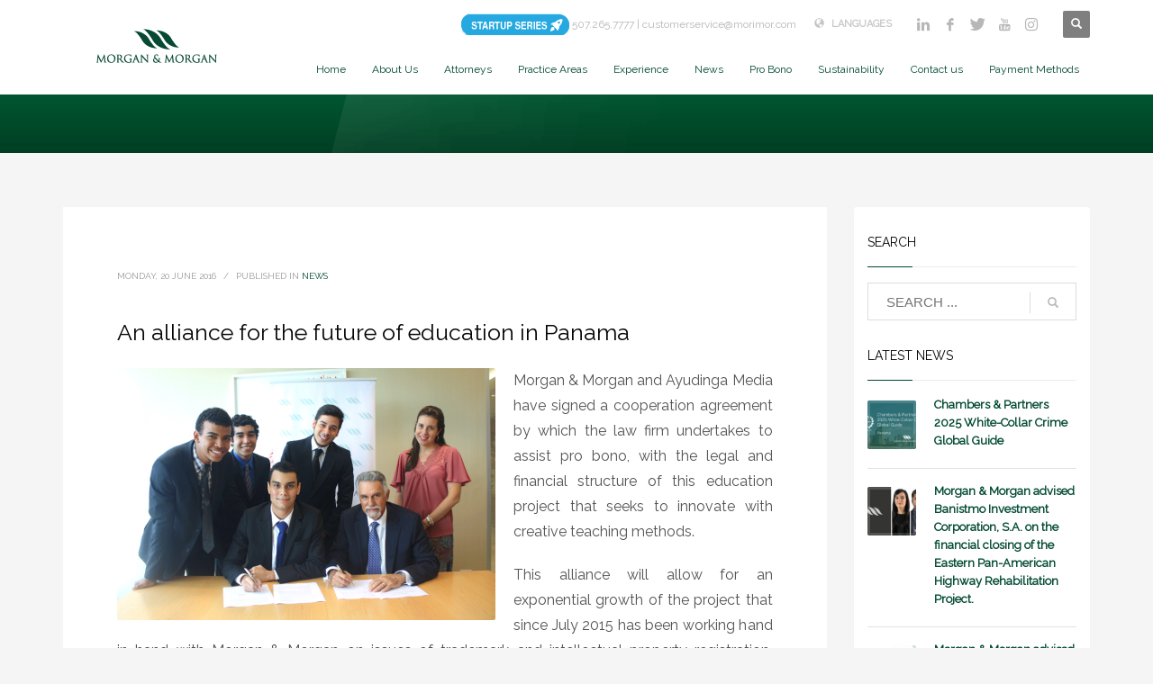

--- FILE ---
content_type: text/html; charset=UTF-8
request_url: https://morimor.com/an-alliance-for-the-future-of-education-in-panama/
body_size: 31107
content:
<!DOCTYPE html>
<html lang="en-US" prefix="og: https://ogp.me/ns#">
<head> <script type="text/javascript">
/* <![CDATA[ */
var gform;gform||(document.addEventListener("gform_main_scripts_loaded",function(){gform.scriptsLoaded=!0}),document.addEventListener("gform/theme/scripts_loaded",function(){gform.themeScriptsLoaded=!0}),window.addEventListener("DOMContentLoaded",function(){gform.domLoaded=!0}),gform={domLoaded:!1,scriptsLoaded:!1,themeScriptsLoaded:!1,isFormEditor:()=>"function"==typeof InitializeEditor,callIfLoaded:function(o){return!(!gform.domLoaded||!gform.scriptsLoaded||!gform.themeScriptsLoaded&&!gform.isFormEditor()||(gform.isFormEditor()&&console.warn("The use of gform.initializeOnLoaded() is deprecated in the form editor context and will be removed in Gravity Forms 3.1."),o(),0))},initializeOnLoaded:function(o){gform.callIfLoaded(o)||(document.addEventListener("gform_main_scripts_loaded",()=>{gform.scriptsLoaded=!0,gform.callIfLoaded(o)}),document.addEventListener("gform/theme/scripts_loaded",()=>{gform.themeScriptsLoaded=!0,gform.callIfLoaded(o)}),window.addEventListener("DOMContentLoaded",()=>{gform.domLoaded=!0,gform.callIfLoaded(o)}))},hooks:{action:{},filter:{}},addAction:function(o,r,e,t){gform.addHook("action",o,r,e,t)},addFilter:function(o,r,e,t){gform.addHook("filter",o,r,e,t)},doAction:function(o){gform.doHook("action",o,arguments)},applyFilters:function(o){return gform.doHook("filter",o,arguments)},removeAction:function(o,r){gform.removeHook("action",o,r)},removeFilter:function(o,r,e){gform.removeHook("filter",o,r,e)},addHook:function(o,r,e,t,n){null==gform.hooks[o][r]&&(gform.hooks[o][r]=[]);var d=gform.hooks[o][r];null==n&&(n=r+"_"+d.length),gform.hooks[o][r].push({tag:n,callable:e,priority:t=null==t?10:t})},doHook:function(r,o,e){var t;if(e=Array.prototype.slice.call(e,1),null!=gform.hooks[r][o]&&((o=gform.hooks[r][o]).sort(function(o,r){return o.priority-r.priority}),o.forEach(function(o){"function"!=typeof(t=o.callable)&&(t=window[t]),"action"==r?t.apply(null,e):e[0]=t.apply(null,e)})),"filter"==r)return e[0]},removeHook:function(o,r,t,n){var e;null!=gform.hooks[o][r]&&(e=(e=gform.hooks[o][r]).filter(function(o,r,e){return!!(null!=n&&n!=o.tag||null!=t&&t!=o.priority)}),gform.hooks[o][r]=e)}});
/* ]]> */
</script>
<meta charset="UTF-8"/><script>if(navigator.userAgent.match(/MSIE|Internet Explorer/i)||navigator.userAgent.match(/Trident\/7\..*?rv:11/i)){var href=document.location.href;if(!href.match(/[?&]nowprocket/)){if(href.indexOf("?")==-1){if(href.indexOf("#")==-1){document.location.href=href+"?nowprocket=1"}else{document.location.href=href.replace("#","?nowprocket=1#")}}else{if(href.indexOf("#")==-1){document.location.href=href+"&nowprocket=1"}else{document.location.href=href.replace("#","&nowprocket=1#")}}}}</script><script>(()=>{class RocketLazyLoadScripts{constructor(){this.v="2.0.4",this.userEvents=["keydown","keyup","mousedown","mouseup","mousemove","mouseover","mouseout","touchmove","touchstart","touchend","touchcancel","wheel","click","dblclick","input"],this.attributeEvents=["onblur","onclick","oncontextmenu","ondblclick","onfocus","onmousedown","onmouseenter","onmouseleave","onmousemove","onmouseout","onmouseover","onmouseup","onmousewheel","onscroll","onsubmit"]}async t(){this.i(),this.o(),/iP(ad|hone)/.test(navigator.userAgent)&&this.h(),this.u(),this.l(this),this.m(),this.k(this),this.p(this),this._(),await Promise.all([this.R(),this.L()]),this.lastBreath=Date.now(),this.S(this),this.P(),this.D(),this.O(),this.M(),await this.C(this.delayedScripts.normal),await this.C(this.delayedScripts.defer),await this.C(this.delayedScripts.async),await this.T(),await this.F(),await this.j(),await this.A(),window.dispatchEvent(new Event("rocket-allScriptsLoaded")),this.everythingLoaded=!0,this.lastTouchEnd&&await new Promise(t=>setTimeout(t,500-Date.now()+this.lastTouchEnd)),this.I(),this.H(),this.U(),this.W()}i(){this.CSPIssue=sessionStorage.getItem("rocketCSPIssue"),document.addEventListener("securitypolicyviolation",t=>{this.CSPIssue||"script-src-elem"!==t.violatedDirective||"data"!==t.blockedURI||(this.CSPIssue=!0,sessionStorage.setItem("rocketCSPIssue",!0))},{isRocket:!0})}o(){window.addEventListener("pageshow",t=>{this.persisted=t.persisted,this.realWindowLoadedFired=!0},{isRocket:!0}),window.addEventListener("pagehide",()=>{this.onFirstUserAction=null},{isRocket:!0})}h(){let t;function e(e){t=e}window.addEventListener("touchstart",e,{isRocket:!0}),window.addEventListener("touchend",function i(o){o.changedTouches[0]&&t.changedTouches[0]&&Math.abs(o.changedTouches[0].pageX-t.changedTouches[0].pageX)<10&&Math.abs(o.changedTouches[0].pageY-t.changedTouches[0].pageY)<10&&o.timeStamp-t.timeStamp<200&&(window.removeEventListener("touchstart",e,{isRocket:!0}),window.removeEventListener("touchend",i,{isRocket:!0}),"INPUT"===o.target.tagName&&"text"===o.target.type||(o.target.dispatchEvent(new TouchEvent("touchend",{target:o.target,bubbles:!0})),o.target.dispatchEvent(new MouseEvent("mouseover",{target:o.target,bubbles:!0})),o.target.dispatchEvent(new PointerEvent("click",{target:o.target,bubbles:!0,cancelable:!0,detail:1,clientX:o.changedTouches[0].clientX,clientY:o.changedTouches[0].clientY})),event.preventDefault()))},{isRocket:!0})}q(t){this.userActionTriggered||("mousemove"!==t.type||this.firstMousemoveIgnored?"keyup"===t.type||"mouseover"===t.type||"mouseout"===t.type||(this.userActionTriggered=!0,this.onFirstUserAction&&this.onFirstUserAction()):this.firstMousemoveIgnored=!0),"click"===t.type&&t.preventDefault(),t.stopPropagation(),t.stopImmediatePropagation(),"touchstart"===this.lastEvent&&"touchend"===t.type&&(this.lastTouchEnd=Date.now()),"click"===t.type&&(this.lastTouchEnd=0),this.lastEvent=t.type,t.composedPath&&t.composedPath()[0].getRootNode()instanceof ShadowRoot&&(t.rocketTarget=t.composedPath()[0]),this.savedUserEvents.push(t)}u(){this.savedUserEvents=[],this.userEventHandler=this.q.bind(this),this.userEvents.forEach(t=>window.addEventListener(t,this.userEventHandler,{passive:!1,isRocket:!0})),document.addEventListener("visibilitychange",this.userEventHandler,{isRocket:!0})}U(){this.userEvents.forEach(t=>window.removeEventListener(t,this.userEventHandler,{passive:!1,isRocket:!0})),document.removeEventListener("visibilitychange",this.userEventHandler,{isRocket:!0}),this.savedUserEvents.forEach(t=>{(t.rocketTarget||t.target).dispatchEvent(new window[t.constructor.name](t.type,t))})}m(){const t="return false",e=Array.from(this.attributeEvents,t=>"data-rocket-"+t),i="["+this.attributeEvents.join("],[")+"]",o="[data-rocket-"+this.attributeEvents.join("],[data-rocket-")+"]",s=(e,i,o)=>{o&&o!==t&&(e.setAttribute("data-rocket-"+i,o),e["rocket"+i]=new Function("event",o),e.setAttribute(i,t))};new MutationObserver(t=>{for(const n of t)"attributes"===n.type&&(n.attributeName.startsWith("data-rocket-")||this.everythingLoaded?n.attributeName.startsWith("data-rocket-")&&this.everythingLoaded&&this.N(n.target,n.attributeName.substring(12)):s(n.target,n.attributeName,n.target.getAttribute(n.attributeName))),"childList"===n.type&&n.addedNodes.forEach(t=>{if(t.nodeType===Node.ELEMENT_NODE)if(this.everythingLoaded)for(const i of[t,...t.querySelectorAll(o)])for(const t of i.getAttributeNames())e.includes(t)&&this.N(i,t.substring(12));else for(const e of[t,...t.querySelectorAll(i)])for(const t of e.getAttributeNames())this.attributeEvents.includes(t)&&s(e,t,e.getAttribute(t))})}).observe(document,{subtree:!0,childList:!0,attributeFilter:[...this.attributeEvents,...e]})}I(){this.attributeEvents.forEach(t=>{document.querySelectorAll("[data-rocket-"+t+"]").forEach(e=>{this.N(e,t)})})}N(t,e){const i=t.getAttribute("data-rocket-"+e);i&&(t.setAttribute(e,i),t.removeAttribute("data-rocket-"+e))}k(t){Object.defineProperty(HTMLElement.prototype,"onclick",{get(){return this.rocketonclick||null},set(e){this.rocketonclick=e,this.setAttribute(t.everythingLoaded?"onclick":"data-rocket-onclick","this.rocketonclick(event)")}})}S(t){function e(e,i){let o=e[i];e[i]=null,Object.defineProperty(e,i,{get:()=>o,set(s){t.everythingLoaded?o=s:e["rocket"+i]=o=s}})}e(document,"onreadystatechange"),e(window,"onload"),e(window,"onpageshow");try{Object.defineProperty(document,"readyState",{get:()=>t.rocketReadyState,set(e){t.rocketReadyState=e},configurable:!0}),document.readyState="loading"}catch(t){console.log("WPRocket DJE readyState conflict, bypassing")}}l(t){this.originalAddEventListener=EventTarget.prototype.addEventListener,this.originalRemoveEventListener=EventTarget.prototype.removeEventListener,this.savedEventListeners=[],EventTarget.prototype.addEventListener=function(e,i,o){o&&o.isRocket||!t.B(e,this)&&!t.userEvents.includes(e)||t.B(e,this)&&!t.userActionTriggered||e.startsWith("rocket-")||t.everythingLoaded?t.originalAddEventListener.call(this,e,i,o):(t.savedEventListeners.push({target:this,remove:!1,type:e,func:i,options:o}),"mouseenter"!==e&&"mouseleave"!==e||t.originalAddEventListener.call(this,e,t.savedUserEvents.push,o))},EventTarget.prototype.removeEventListener=function(e,i,o){o&&o.isRocket||!t.B(e,this)&&!t.userEvents.includes(e)||t.B(e,this)&&!t.userActionTriggered||e.startsWith("rocket-")||t.everythingLoaded?t.originalRemoveEventListener.call(this,e,i,o):t.savedEventListeners.push({target:this,remove:!0,type:e,func:i,options:o})}}J(t,e){this.savedEventListeners=this.savedEventListeners.filter(i=>{let o=i.type,s=i.target||window;return e!==o||t!==s||(this.B(o,s)&&(i.type="rocket-"+o),this.$(i),!1)})}H(){EventTarget.prototype.addEventListener=this.originalAddEventListener,EventTarget.prototype.removeEventListener=this.originalRemoveEventListener,this.savedEventListeners.forEach(t=>this.$(t))}$(t){t.remove?this.originalRemoveEventListener.call(t.target,t.type,t.func,t.options):this.originalAddEventListener.call(t.target,t.type,t.func,t.options)}p(t){let e;function i(e){return t.everythingLoaded?e:e.split(" ").map(t=>"load"===t||t.startsWith("load.")?"rocket-jquery-load":t).join(" ")}function o(o){function s(e){const s=o.fn[e];o.fn[e]=o.fn.init.prototype[e]=function(){return this[0]===window&&t.userActionTriggered&&("string"==typeof arguments[0]||arguments[0]instanceof String?arguments[0]=i(arguments[0]):"object"==typeof arguments[0]&&Object.keys(arguments[0]).forEach(t=>{const e=arguments[0][t];delete arguments[0][t],arguments[0][i(t)]=e})),s.apply(this,arguments),this}}if(o&&o.fn&&!t.allJQueries.includes(o)){const e={DOMContentLoaded:[],"rocket-DOMContentLoaded":[]};for(const t in e)document.addEventListener(t,()=>{e[t].forEach(t=>t())},{isRocket:!0});o.fn.ready=o.fn.init.prototype.ready=function(i){function s(){parseInt(o.fn.jquery)>2?setTimeout(()=>i.bind(document)(o)):i.bind(document)(o)}return"function"==typeof i&&(t.realDomReadyFired?!t.userActionTriggered||t.fauxDomReadyFired?s():e["rocket-DOMContentLoaded"].push(s):e.DOMContentLoaded.push(s)),o([])},s("on"),s("one"),s("off"),t.allJQueries.push(o)}e=o}t.allJQueries=[],o(window.jQuery),Object.defineProperty(window,"jQuery",{get:()=>e,set(t){o(t)}})}P(){const t=new Map;document.write=document.writeln=function(e){const i=document.currentScript,o=document.createRange(),s=i.parentElement;let n=t.get(i);void 0===n&&(n=i.nextSibling,t.set(i,n));const c=document.createDocumentFragment();o.setStart(c,0),c.appendChild(o.createContextualFragment(e)),s.insertBefore(c,n)}}async R(){return new Promise(t=>{this.userActionTriggered?t():this.onFirstUserAction=t})}async L(){return new Promise(t=>{document.addEventListener("DOMContentLoaded",()=>{this.realDomReadyFired=!0,t()},{isRocket:!0})})}async j(){return this.realWindowLoadedFired?Promise.resolve():new Promise(t=>{window.addEventListener("load",t,{isRocket:!0})})}M(){this.pendingScripts=[];this.scriptsMutationObserver=new MutationObserver(t=>{for(const e of t)e.addedNodes.forEach(t=>{"SCRIPT"!==t.tagName||t.noModule||t.isWPRocket||this.pendingScripts.push({script:t,promise:new Promise(e=>{const i=()=>{const i=this.pendingScripts.findIndex(e=>e.script===t);i>=0&&this.pendingScripts.splice(i,1),e()};t.addEventListener("load",i,{isRocket:!0}),t.addEventListener("error",i,{isRocket:!0}),setTimeout(i,1e3)})})})}),this.scriptsMutationObserver.observe(document,{childList:!0,subtree:!0})}async F(){await this.X(),this.pendingScripts.length?(await this.pendingScripts[0].promise,await this.F()):this.scriptsMutationObserver.disconnect()}D(){this.delayedScripts={normal:[],async:[],defer:[]},document.querySelectorAll("script[type$=rocketlazyloadscript]").forEach(t=>{t.hasAttribute("data-rocket-src")?t.hasAttribute("async")&&!1!==t.async?this.delayedScripts.async.push(t):t.hasAttribute("defer")&&!1!==t.defer||"module"===t.getAttribute("data-rocket-type")?this.delayedScripts.defer.push(t):this.delayedScripts.normal.push(t):this.delayedScripts.normal.push(t)})}async _(){await this.L();let t=[];document.querySelectorAll("script[type$=rocketlazyloadscript][data-rocket-src]").forEach(e=>{let i=e.getAttribute("data-rocket-src");if(i&&!i.startsWith("data:")){i.startsWith("//")&&(i=location.protocol+i);try{const o=new URL(i).origin;o!==location.origin&&t.push({src:o,crossOrigin:e.crossOrigin||"module"===e.getAttribute("data-rocket-type")})}catch(t){}}}),t=[...new Map(t.map(t=>[JSON.stringify(t),t])).values()],this.Y(t,"preconnect")}async G(t){if(await this.K(),!0!==t.noModule||!("noModule"in HTMLScriptElement.prototype))return new Promise(e=>{let i;function o(){(i||t).setAttribute("data-rocket-status","executed"),e()}try{if(navigator.userAgent.includes("Firefox/")||""===navigator.vendor||this.CSPIssue)i=document.createElement("script"),[...t.attributes].forEach(t=>{let e=t.nodeName;"type"!==e&&("data-rocket-type"===e&&(e="type"),"data-rocket-src"===e&&(e="src"),i.setAttribute(e,t.nodeValue))}),t.text&&(i.text=t.text),t.nonce&&(i.nonce=t.nonce),i.hasAttribute("src")?(i.addEventListener("load",o,{isRocket:!0}),i.addEventListener("error",()=>{i.setAttribute("data-rocket-status","failed-network"),e()},{isRocket:!0}),setTimeout(()=>{i.isConnected||e()},1)):(i.text=t.text,o()),i.isWPRocket=!0,t.parentNode.replaceChild(i,t);else{const i=t.getAttribute("data-rocket-type"),s=t.getAttribute("data-rocket-src");i?(t.type=i,t.removeAttribute("data-rocket-type")):t.removeAttribute("type"),t.addEventListener("load",o,{isRocket:!0}),t.addEventListener("error",i=>{this.CSPIssue&&i.target.src.startsWith("data:")?(console.log("WPRocket: CSP fallback activated"),t.removeAttribute("src"),this.G(t).then(e)):(t.setAttribute("data-rocket-status","failed-network"),e())},{isRocket:!0}),s?(t.fetchPriority="high",t.removeAttribute("data-rocket-src"),t.src=s):t.src="data:text/javascript;base64,"+window.btoa(unescape(encodeURIComponent(t.text)))}}catch(i){t.setAttribute("data-rocket-status","failed-transform"),e()}});t.setAttribute("data-rocket-status","skipped")}async C(t){const e=t.shift();return e?(e.isConnected&&await this.G(e),this.C(t)):Promise.resolve()}O(){this.Y([...this.delayedScripts.normal,...this.delayedScripts.defer,...this.delayedScripts.async],"preload")}Y(t,e){this.trash=this.trash||[];let i=!0;var o=document.createDocumentFragment();t.forEach(t=>{const s=t.getAttribute&&t.getAttribute("data-rocket-src")||t.src;if(s&&!s.startsWith("data:")){const n=document.createElement("link");n.href=s,n.rel=e,"preconnect"!==e&&(n.as="script",n.fetchPriority=i?"high":"low"),t.getAttribute&&"module"===t.getAttribute("data-rocket-type")&&(n.crossOrigin=!0),t.crossOrigin&&(n.crossOrigin=t.crossOrigin),t.integrity&&(n.integrity=t.integrity),t.nonce&&(n.nonce=t.nonce),o.appendChild(n),this.trash.push(n),i=!1}}),document.head.appendChild(o)}W(){this.trash.forEach(t=>t.remove())}async T(){try{document.readyState="interactive"}catch(t){}this.fauxDomReadyFired=!0;try{await this.K(),this.J(document,"readystatechange"),document.dispatchEvent(new Event("rocket-readystatechange")),await this.K(),document.rocketonreadystatechange&&document.rocketonreadystatechange(),await this.K(),this.J(document,"DOMContentLoaded"),document.dispatchEvent(new Event("rocket-DOMContentLoaded")),await this.K(),this.J(window,"DOMContentLoaded"),window.dispatchEvent(new Event("rocket-DOMContentLoaded"))}catch(t){console.error(t)}}async A(){try{document.readyState="complete"}catch(t){}try{await this.K(),this.J(document,"readystatechange"),document.dispatchEvent(new Event("rocket-readystatechange")),await this.K(),document.rocketonreadystatechange&&document.rocketonreadystatechange(),await this.K(),this.J(window,"load"),window.dispatchEvent(new Event("rocket-load")),await this.K(),window.rocketonload&&window.rocketonload(),await this.K(),this.allJQueries.forEach(t=>t(window).trigger("rocket-jquery-load")),await this.K(),this.J(window,"pageshow");const t=new Event("rocket-pageshow");t.persisted=this.persisted,window.dispatchEvent(t),await this.K(),window.rocketonpageshow&&window.rocketonpageshow({persisted:this.persisted})}catch(t){console.error(t)}}async K(){Date.now()-this.lastBreath>45&&(await this.X(),this.lastBreath=Date.now())}async X(){return document.hidden?new Promise(t=>setTimeout(t)):new Promise(t=>requestAnimationFrame(t))}B(t,e){return e===document&&"readystatechange"===t||(e===document&&"DOMContentLoaded"===t||(e===window&&"DOMContentLoaded"===t||(e===window&&"load"===t||e===window&&"pageshow"===t)))}static run(){(new RocketLazyLoadScripts).t()}}RocketLazyLoadScripts.run()})();</script>

<meta name="twitter:widgets:csp" content="on"/>
<link rel="profile" href="http://gmpg.org/xfn/11"/>
<link rel="pingback" href="https://morimor.com/xmlrpc.php"/>

<script type="rocketlazyloadscript" data-rocket-type="text/javascript">
						var spg_ajax = "https://morimor.com/wp-admin/admin-ajax.php";
						var spg_current_url = "https://morimor.com/an-alliance-for-the-future-of-education-in-panama/";
					</script><link rel="alternate" hreflang="en-us" href="https://morimor.com/an-alliance-for-the-future-of-education-in-panama/" />
<link rel="alternate" hreflang="es-es" href="https://morimor.com/es/an-alliance-for-the-future-of-education-in-panama/" />
<link rel="alternate" hreflang="x-default" href="https://morimor.com/an-alliance-for-the-future-of-education-in-panama/" />

<!-- Search Engine Optimization by Rank Math PRO - https://rankmath.com/ -->
<title>An alliance for the future of education in Panama - Morgan &amp; Morgan</title>
<link data-rocket-prefetch href="https://fonts.googleapis.com" rel="dns-prefetch"><link rel="preload" data-rocket-preload as="image" href="https://morimor.com/wp-content/themes/kallyas/images/glare-effect.png" fetchpriority="high">
<meta name="description" content="Morgan &amp; Morgan and Ayudinga Media have signed a cooperation agreement by which the law firm undertakes to assist pro bono, with the legal and financial"/>
<meta name="robots" content="index, follow, max-snippet:-1, max-video-preview:-1, max-image-preview:large"/>
<link rel="canonical" href="https://morimor.com/an-alliance-for-the-future-of-education-in-panama/" />
<meta property="og:locale" content="en_US" />
<meta property="og:type" content="article" />
<meta property="og:title" content="An alliance for the future of education in Panama - Morgan &amp; Morgan" />
<meta property="og:description" content="Morgan &amp; Morgan and Ayudinga Media have signed a cooperation agreement by which the law firm undertakes to assist pro bono, with the legal and financial" />
<meta property="og:url" content="https://morimor.com/an-alliance-for-the-future-of-education-in-panama/" />
<meta property="og:site_name" content="Morgan &amp; Morgan" />
<meta property="article:section" content="News" />
<meta property="og:updated_time" content="2017-09-13T21:20:06-05:00" />
<meta property="og:image" content="https://morimor.com/wp-content/uploads/2017/09/ayudinga1.png" />
<meta property="og:image:secure_url" content="https://morimor.com/wp-content/uploads/2017/09/ayudinga1.png" />
<meta property="og:image:width" content="800" />
<meta property="og:image:height" content="565" />
<meta property="og:image:alt" content="An alliance for the future of education in Panama" />
<meta property="og:image:type" content="image/png" />
<meta property="article:published_time" content="2016-06-20T12:00:00-05:00" />
<meta property="article:modified_time" content="2017-09-13T21:20:06-05:00" />
<meta name="twitter:card" content="summary_large_image" />
<meta name="twitter:title" content="An alliance for the future of education in Panama - Morgan &amp; Morgan" />
<meta name="twitter:description" content="Morgan &amp; Morgan and Ayudinga Media have signed a cooperation agreement by which the law firm undertakes to assist pro bono, with the legal and financial" />
<meta name="twitter:image" content="https://morimor.com/wp-content/uploads/2017/09/ayudinga1.png" />
<script type="application/ld+json" class="rank-math-schema-pro">{"@context":"https://schema.org","@graph":[{"@type":"Organization","@id":"https://morimor.com/#organization","name":"Morgan &amp; Morgan","url":"https://morimor.com"},{"@type":"WebSite","@id":"https://morimor.com/#website","url":"https://morimor.com","name":"Morgan &amp; Morgan","publisher":{"@id":"https://morimor.com/#organization"},"inLanguage":"en-US"},{"@type":"ImageObject","@id":"https://morimor.com/wp-content/uploads/2017/09/ayudinga1.png","url":"https://morimor.com/wp-content/uploads/2017/09/ayudinga1.png","width":"800","height":"565","inLanguage":"en-US"},{"@type":"WebPage","@id":"https://morimor.com/an-alliance-for-the-future-of-education-in-panama/#webpage","url":"https://morimor.com/an-alliance-for-the-future-of-education-in-panama/","name":"An alliance for the future of education in Panama - Morgan &amp; Morgan","datePublished":"2016-06-20T12:00:00-05:00","dateModified":"2017-09-13T21:20:06-05:00","isPartOf":{"@id":"https://morimor.com/#website"},"primaryImageOfPage":{"@id":"https://morimor.com/wp-content/uploads/2017/09/ayudinga1.png"},"inLanguage":"en-US"},{"@type":"Person","@id":"https://morimor.com/author/webmaster/","name":"webmaster","url":"https://morimor.com/author/webmaster/","image":{"@type":"ImageObject","@id":"https://secure.gravatar.com/avatar/5314a89357ce05b372b217f57b9363d7cb91d0dd5eb162f9aab78d17f5707468?s=96&amp;d=mm&amp;r=g","url":"https://secure.gravatar.com/avatar/5314a89357ce05b372b217f57b9363d7cb91d0dd5eb162f9aab78d17f5707468?s=96&amp;d=mm&amp;r=g","caption":"webmaster","inLanguage":"en-US"},"worksFor":{"@id":"https://morimor.com/#organization"}},{"@type":"BlogPosting","headline":"An alliance for the future of education in Panama - Morgan &amp; Morgan","datePublished":"2016-06-20T12:00:00-05:00","dateModified":"2017-09-13T21:20:06-05:00","articleSection":"News","author":{"@id":"https://morimor.com/author/webmaster/","name":"webmaster"},"publisher":{"@id":"https://morimor.com/#organization"},"description":"Morgan &amp; Morgan and Ayudinga Media have signed a cooperation agreement by which the law firm undertakes to assist pro bono, with the legal and financial","name":"An alliance for the future of education in Panama - Morgan &amp; Morgan","@id":"https://morimor.com/an-alliance-for-the-future-of-education-in-panama/#richSnippet","isPartOf":{"@id":"https://morimor.com/an-alliance-for-the-future-of-education-in-panama/#webpage"},"image":{"@id":"https://morimor.com/wp-content/uploads/2017/09/ayudinga1.png"},"inLanguage":"en-US","mainEntityOfPage":{"@id":"https://morimor.com/an-alliance-for-the-future-of-education-in-panama/#webpage"}}]}</script>
<!-- /Rank Math WordPress SEO plugin -->

<link rel='dns-prefetch' href='//fonts.googleapis.com' />
		<script type="rocketlazyloadscript" data-rocket-type="text/javascript">var ajaxurl = 'https://morimor.com/wp-admin/admin-ajax.php';</script>
		<style id='wp-img-auto-sizes-contain-inline-css' type='text/css'>
img:is([sizes=auto i],[sizes^="auto," i]){contain-intrinsic-size:3000px 1500px}
/*# sourceURL=wp-img-auto-sizes-contain-inline-css */
</style>
<link data-minify="1" rel='stylesheet' id='vc_extensions_admin_expandgrid-css' href='https://morimor.com/wp-content/cache/min/1/wp-content/plugins/vc-extensions-expandgrid/css/admin_icon.css?ver=1768427622' type='text/css' media='all' />
<link data-minify="1" rel='stylesheet' id='bdp-widget-fontawesome-stylesheets-css' href='https://morimor.com/wp-content/cache/min/1/wp-content/plugins/blog-designer-pro/public/css/font-awesome.min.css?ver=1768427622' type='text/css' media='all' />
<link data-minify="1" rel='stylesheet' id='bdp-recent-widget-fontawesome-stylesheets-css' href='https://morimor.com/wp-content/cache/min/1/wp-content/plugins/blog-designer-pro/public/css/font-awesome.min.css?ver=1768427622' type='text/css' media='all' />
<link rel='stylesheet' id='zn_all_g_fonts-css' href='//fonts.googleapis.com/css?family=Roboto%3A300%2Cregular%2C700%2C900%7CRaleway%7CMontserrat%7COpen+Sans%7CAdvent+Pro%7CAlegreya+SC&#038;ver=35bf904b5ecc71ce4f6067dace1fb4ec' type='text/css' media='all' />
<link rel='stylesheet' id='wp-block-library-css' href='https://morimor.com/wp-includes/css/dist/block-library/style.min.css?ver=35bf904b5ecc71ce4f6067dace1fb4ec' type='text/css' media='all' />
<style id='global-styles-inline-css' type='text/css'>
:root{--wp--preset--aspect-ratio--square: 1;--wp--preset--aspect-ratio--4-3: 4/3;--wp--preset--aspect-ratio--3-4: 3/4;--wp--preset--aspect-ratio--3-2: 3/2;--wp--preset--aspect-ratio--2-3: 2/3;--wp--preset--aspect-ratio--16-9: 16/9;--wp--preset--aspect-ratio--9-16: 9/16;--wp--preset--color--black: #000000;--wp--preset--color--cyan-bluish-gray: #abb8c3;--wp--preset--color--white: #ffffff;--wp--preset--color--pale-pink: #f78da7;--wp--preset--color--vivid-red: #cf2e2e;--wp--preset--color--luminous-vivid-orange: #ff6900;--wp--preset--color--luminous-vivid-amber: #fcb900;--wp--preset--color--light-green-cyan: #7bdcb5;--wp--preset--color--vivid-green-cyan: #00d084;--wp--preset--color--pale-cyan-blue: #8ed1fc;--wp--preset--color--vivid-cyan-blue: #0693e3;--wp--preset--color--vivid-purple: #9b51e0;--wp--preset--gradient--vivid-cyan-blue-to-vivid-purple: linear-gradient(135deg,rgb(6,147,227) 0%,rgb(155,81,224) 100%);--wp--preset--gradient--light-green-cyan-to-vivid-green-cyan: linear-gradient(135deg,rgb(122,220,180) 0%,rgb(0,208,130) 100%);--wp--preset--gradient--luminous-vivid-amber-to-luminous-vivid-orange: linear-gradient(135deg,rgb(252,185,0) 0%,rgb(255,105,0) 100%);--wp--preset--gradient--luminous-vivid-orange-to-vivid-red: linear-gradient(135deg,rgb(255,105,0) 0%,rgb(207,46,46) 100%);--wp--preset--gradient--very-light-gray-to-cyan-bluish-gray: linear-gradient(135deg,rgb(238,238,238) 0%,rgb(169,184,195) 100%);--wp--preset--gradient--cool-to-warm-spectrum: linear-gradient(135deg,rgb(74,234,220) 0%,rgb(151,120,209) 20%,rgb(207,42,186) 40%,rgb(238,44,130) 60%,rgb(251,105,98) 80%,rgb(254,248,76) 100%);--wp--preset--gradient--blush-light-purple: linear-gradient(135deg,rgb(255,206,236) 0%,rgb(152,150,240) 100%);--wp--preset--gradient--blush-bordeaux: linear-gradient(135deg,rgb(254,205,165) 0%,rgb(254,45,45) 50%,rgb(107,0,62) 100%);--wp--preset--gradient--luminous-dusk: linear-gradient(135deg,rgb(255,203,112) 0%,rgb(199,81,192) 50%,rgb(65,88,208) 100%);--wp--preset--gradient--pale-ocean: linear-gradient(135deg,rgb(255,245,203) 0%,rgb(182,227,212) 50%,rgb(51,167,181) 100%);--wp--preset--gradient--electric-grass: linear-gradient(135deg,rgb(202,248,128) 0%,rgb(113,206,126) 100%);--wp--preset--gradient--midnight: linear-gradient(135deg,rgb(2,3,129) 0%,rgb(40,116,252) 100%);--wp--preset--font-size--small: 13px;--wp--preset--font-size--medium: 20px;--wp--preset--font-size--large: 36px;--wp--preset--font-size--x-large: 42px;--wp--preset--spacing--20: 0.44rem;--wp--preset--spacing--30: 0.67rem;--wp--preset--spacing--40: 1rem;--wp--preset--spacing--50: 1.5rem;--wp--preset--spacing--60: 2.25rem;--wp--preset--spacing--70: 3.38rem;--wp--preset--spacing--80: 5.06rem;--wp--preset--shadow--natural: 6px 6px 9px rgba(0, 0, 0, 0.2);--wp--preset--shadow--deep: 12px 12px 50px rgba(0, 0, 0, 0.4);--wp--preset--shadow--sharp: 6px 6px 0px rgba(0, 0, 0, 0.2);--wp--preset--shadow--outlined: 6px 6px 0px -3px rgb(255, 255, 255), 6px 6px rgb(0, 0, 0);--wp--preset--shadow--crisp: 6px 6px 0px rgb(0, 0, 0);}:where(.is-layout-flex){gap: 0.5em;}:where(.is-layout-grid){gap: 0.5em;}body .is-layout-flex{display: flex;}.is-layout-flex{flex-wrap: wrap;align-items: center;}.is-layout-flex > :is(*, div){margin: 0;}body .is-layout-grid{display: grid;}.is-layout-grid > :is(*, div){margin: 0;}:where(.wp-block-columns.is-layout-flex){gap: 2em;}:where(.wp-block-columns.is-layout-grid){gap: 2em;}:where(.wp-block-post-template.is-layout-flex){gap: 1.25em;}:where(.wp-block-post-template.is-layout-grid){gap: 1.25em;}.has-black-color{color: var(--wp--preset--color--black) !important;}.has-cyan-bluish-gray-color{color: var(--wp--preset--color--cyan-bluish-gray) !important;}.has-white-color{color: var(--wp--preset--color--white) !important;}.has-pale-pink-color{color: var(--wp--preset--color--pale-pink) !important;}.has-vivid-red-color{color: var(--wp--preset--color--vivid-red) !important;}.has-luminous-vivid-orange-color{color: var(--wp--preset--color--luminous-vivid-orange) !important;}.has-luminous-vivid-amber-color{color: var(--wp--preset--color--luminous-vivid-amber) !important;}.has-light-green-cyan-color{color: var(--wp--preset--color--light-green-cyan) !important;}.has-vivid-green-cyan-color{color: var(--wp--preset--color--vivid-green-cyan) !important;}.has-pale-cyan-blue-color{color: var(--wp--preset--color--pale-cyan-blue) !important;}.has-vivid-cyan-blue-color{color: var(--wp--preset--color--vivid-cyan-blue) !important;}.has-vivid-purple-color{color: var(--wp--preset--color--vivid-purple) !important;}.has-black-background-color{background-color: var(--wp--preset--color--black) !important;}.has-cyan-bluish-gray-background-color{background-color: var(--wp--preset--color--cyan-bluish-gray) !important;}.has-white-background-color{background-color: var(--wp--preset--color--white) !important;}.has-pale-pink-background-color{background-color: var(--wp--preset--color--pale-pink) !important;}.has-vivid-red-background-color{background-color: var(--wp--preset--color--vivid-red) !important;}.has-luminous-vivid-orange-background-color{background-color: var(--wp--preset--color--luminous-vivid-orange) !important;}.has-luminous-vivid-amber-background-color{background-color: var(--wp--preset--color--luminous-vivid-amber) !important;}.has-light-green-cyan-background-color{background-color: var(--wp--preset--color--light-green-cyan) !important;}.has-vivid-green-cyan-background-color{background-color: var(--wp--preset--color--vivid-green-cyan) !important;}.has-pale-cyan-blue-background-color{background-color: var(--wp--preset--color--pale-cyan-blue) !important;}.has-vivid-cyan-blue-background-color{background-color: var(--wp--preset--color--vivid-cyan-blue) !important;}.has-vivid-purple-background-color{background-color: var(--wp--preset--color--vivid-purple) !important;}.has-black-border-color{border-color: var(--wp--preset--color--black) !important;}.has-cyan-bluish-gray-border-color{border-color: var(--wp--preset--color--cyan-bluish-gray) !important;}.has-white-border-color{border-color: var(--wp--preset--color--white) !important;}.has-pale-pink-border-color{border-color: var(--wp--preset--color--pale-pink) !important;}.has-vivid-red-border-color{border-color: var(--wp--preset--color--vivid-red) !important;}.has-luminous-vivid-orange-border-color{border-color: var(--wp--preset--color--luminous-vivid-orange) !important;}.has-luminous-vivid-amber-border-color{border-color: var(--wp--preset--color--luminous-vivid-amber) !important;}.has-light-green-cyan-border-color{border-color: var(--wp--preset--color--light-green-cyan) !important;}.has-vivid-green-cyan-border-color{border-color: var(--wp--preset--color--vivid-green-cyan) !important;}.has-pale-cyan-blue-border-color{border-color: var(--wp--preset--color--pale-cyan-blue) !important;}.has-vivid-cyan-blue-border-color{border-color: var(--wp--preset--color--vivid-cyan-blue) !important;}.has-vivid-purple-border-color{border-color: var(--wp--preset--color--vivid-purple) !important;}.has-vivid-cyan-blue-to-vivid-purple-gradient-background{background: var(--wp--preset--gradient--vivid-cyan-blue-to-vivid-purple) !important;}.has-light-green-cyan-to-vivid-green-cyan-gradient-background{background: var(--wp--preset--gradient--light-green-cyan-to-vivid-green-cyan) !important;}.has-luminous-vivid-amber-to-luminous-vivid-orange-gradient-background{background: var(--wp--preset--gradient--luminous-vivid-amber-to-luminous-vivid-orange) !important;}.has-luminous-vivid-orange-to-vivid-red-gradient-background{background: var(--wp--preset--gradient--luminous-vivid-orange-to-vivid-red) !important;}.has-very-light-gray-to-cyan-bluish-gray-gradient-background{background: var(--wp--preset--gradient--very-light-gray-to-cyan-bluish-gray) !important;}.has-cool-to-warm-spectrum-gradient-background{background: var(--wp--preset--gradient--cool-to-warm-spectrum) !important;}.has-blush-light-purple-gradient-background{background: var(--wp--preset--gradient--blush-light-purple) !important;}.has-blush-bordeaux-gradient-background{background: var(--wp--preset--gradient--blush-bordeaux) !important;}.has-luminous-dusk-gradient-background{background: var(--wp--preset--gradient--luminous-dusk) !important;}.has-pale-ocean-gradient-background{background: var(--wp--preset--gradient--pale-ocean) !important;}.has-electric-grass-gradient-background{background: var(--wp--preset--gradient--electric-grass) !important;}.has-midnight-gradient-background{background: var(--wp--preset--gradient--midnight) !important;}.has-small-font-size{font-size: var(--wp--preset--font-size--small) !important;}.has-medium-font-size{font-size: var(--wp--preset--font-size--medium) !important;}.has-large-font-size{font-size: var(--wp--preset--font-size--large) !important;}.has-x-large-font-size{font-size: var(--wp--preset--font-size--x-large) !important;}
/*# sourceURL=global-styles-inline-css */
</style>

<style id='classic-theme-styles-inline-css' type='text/css'>
/*! This file is auto-generated */
.wp-block-button__link{color:#fff;background-color:#32373c;border-radius:9999px;box-shadow:none;text-decoration:none;padding:calc(.667em + 2px) calc(1.333em + 2px);font-size:1.125em}.wp-block-file__button{background:#32373c;color:#fff;text-decoration:none}
/*# sourceURL=/wp-includes/css/classic-themes.min.css */
</style>
<link rel='stylesheet' id='wp-components-css' href='https://morimor.com/wp-includes/css/dist/components/style.min.css?ver=35bf904b5ecc71ce4f6067dace1fb4ec' type='text/css' media='all' />
<link rel='stylesheet' id='wp-preferences-css' href='https://morimor.com/wp-includes/css/dist/preferences/style.min.css?ver=35bf904b5ecc71ce4f6067dace1fb4ec' type='text/css' media='all' />
<link rel='stylesheet' id='wp-block-editor-css' href='https://morimor.com/wp-includes/css/dist/block-editor/style.min.css?ver=35bf904b5ecc71ce4f6067dace1fb4ec' type='text/css' media='all' />
<link data-minify="1" rel='stylesheet' id='popup-maker-block-library-style-css' href='https://morimor.com/wp-content/cache/min/1/wp-content/plugins/popup-maker/dist/packages/block-library-style.css?ver=1768427622' type='text/css' media='all' />
<link rel='stylesheet' id='cookie-notice-front-css' href='https://morimor.com/wp-content/plugins/cookie-notice/css/front.min.css?ver=2.5.11' type='text/css' media='all' />
<link rel='stylesheet' id='wpml-legacy-horizontal-list-0-css' href='https://morimor.com/wp-content/plugins/sitepress-multilingual-cms/templates/language-switchers/legacy-list-horizontal/style.min.css?ver=1' type='text/css' media='all' />
<link data-minify="1" rel='stylesheet' id='cms-navigation-style-base-css' href='https://morimor.com/wp-content/cache/min/1/wp-content/plugins/wpml-cms-nav/res/css/cms-navigation-base.css?ver=1768427622' type='text/css' media='screen' />
<link data-minify="1" rel='stylesheet' id='cms-navigation-style-css' href='https://morimor.com/wp-content/cache/min/1/wp-content/plugins/wpml-cms-nav/res/css/cms-navigation.css?ver=1768427622' type='text/css' media='screen' />
<link rel='stylesheet' id='kallyas-styles-css' href='https://morimor.com/wp-content/themes/kallyas/style.css?ver=4.18.0' type='text/css' media='all' />
<link data-minify="1" rel='stylesheet' id='th-bootstrap-styles-css' href='https://morimor.com/wp-content/cache/min/1/wp-content/themes/kallyas/css/bootstrap.min.css?ver=1768427622' type='text/css' media='all' />
<link rel='stylesheet' id='th-theme-template-styles-css' href='https://morimor.com/wp-content/themes/kallyas/css/template.min.css?ver=4.18.0' type='text/css' media='all' />
<link data-minify="1" rel='stylesheet' id='marvelous-style-css' href='https://morimor.com/wp-content/cache/min/1/wp-content/plugins/vc-marvelous-hover/assets/css/vc_marvelous_hover.css?ver=1768427622' type='text/css' media='all' />
<link data-minify="1" rel='stylesheet' id='iw_tab_style-css' href='https://morimor.com/wp-content/cache/min/1/wp-content/plugins/vc-elegant-tabs/css/tabstyles.css?ver=1768427622' type='text/css' media='all' />
<link rel='stylesheet' id='iw_tab_aminate-css' href='https://morimor.com/wp-content/plugins/vc-elegant-tabs/css/animate.min.css?ver=3.6.7' type='text/css' media='all' />
<link data-minify="1" rel='stylesheet' id='iw_tabs-css' href='https://morimor.com/wp-content/cache/min/1/wp-content/plugins/vc-elegant-tabs/css/tabs.css?ver=1768427622' type='text/css' media='all' />
<link data-minify="1" rel='stylesheet' id='zion-frontend-css' href='https://morimor.com/wp-content/cache/min/1/wp-content/themes/kallyas/framework/zion-builder/assets/css/znb_frontend.css?ver=1768427622' type='text/css' media='all' />
<link rel='stylesheet' id='24162-layout.css-css' href='//morimor.com/wp-content/uploads/zion-builder/cache/24162-layout.css?ver=0beb556549c5dccbb6f99a7247bc1d3a' type='text/css' media='all' />
<link data-minify="1" rel='stylesheet' id='js_composer_custom_css-css' href='https://morimor.com/wp-content/cache/min/1/wp-content/uploads/js_composer/custom.css?ver=1768427622' type='text/css' media='all' />
<link data-minify="1" rel='stylesheet' id='bsf-Defaults-css' href='https://morimor.com/wp-content/cache/min/1/wp-content/uploads/smile_fonts/Defaults/Defaults.css?ver=1768427622' type='text/css' media='all' />
<link rel='stylesheet' id='th-theme-print-stylesheet-css' href='https://morimor.com/wp-content/themes/kallyas/css/print.css?ver=4.18.0' type='text/css' media='print' />
<link data-minify="1" rel='stylesheet' id='th-theme-options-styles-css' href='https://morimor.com/wp-content/cache/min/1/wp-content/uploads/zn_dynamic.css?ver=1768427622' type='text/css' media='all' />
<link rel='stylesheet' id='mpc-massive-main-style-css' href='https://morimor.com/wp-content/plugins/mpc-massive/assets/css/mpc-main.min.css?ver=35bf904b5ecc71ce4f6067dace1fb4ec' type='text/css' media='all' />
<link data-minify="1" rel='stylesheet' id='the-grid-css' href='https://morimor.com/wp-content/cache/min/1/wp-content/plugins/the-grid/frontend/assets/css/the-grid.min.css?ver=1768427622' type='text/css' media='all' />
<style id='the-grid-inline-css' type='text/css'>
.tolb-holder{background:rgba(0,0,0,0.8)}.tolb-holder .tolb-close,.tolb-holder .tolb-title,.tolb-holder .tolb-counter,.tolb-holder .tolb-next i,.tolb-holder .tolb-prev i{color:#ffffff}.tolb-holder .tolb-load{border-color:rgba(1,0,0,0.2);border-left:3px solid #ffffff}
.to-heart-icon,.to-heart-icon svg,.to-post-like,.to-post-like .to-like-count{position:relative;display:inline-block}.to-post-like{width:auto;cursor:pointer;font-weight:400}.to-heart-icon{float:left;margin:0 4px 0 0}.to-heart-icon svg{overflow:visible;width:15px;height:14px}.to-heart-icon g{-webkit-transform:scale(1);transform:scale(1)}.to-heart-icon path{-webkit-transform:scale(1);transform:scale(1);transition:fill .4s ease,stroke .4s ease}.no-liked .to-heart-icon path{fill:#999;stroke:#999}.empty-heart .to-heart-icon path{fill:transparent!important;stroke:#999}.liked .to-heart-icon path,.to-heart-icon svg:hover path{fill:#ff6863!important;stroke:#ff6863!important}@keyframes heartBeat{0%{transform:scale(1)}20%{transform:scale(.8)}30%{transform:scale(.95)}45%{transform:scale(.75)}50%{transform:scale(.85)}100%{transform:scale(.9)}}@-webkit-keyframes heartBeat{0%,100%,50%{-webkit-transform:scale(1)}20%{-webkit-transform:scale(.8)}30%{-webkit-transform:scale(.95)}45%{-webkit-transform:scale(.75)}}.heart-pulse g{-webkit-animation-name:heartBeat;animation-name:heartBeat;-webkit-animation-duration:1s;animation-duration:1s;-webkit-animation-iteration-count:infinite;animation-iteration-count:infinite;-webkit-transform-origin:50% 50%;transform-origin:50% 50%}.to-post-like a{color:inherit!important;fill:inherit!important;stroke:inherit!important}
/*# sourceURL=the-grid-inline-css */
</style>
<link data-minify="1" rel='stylesheet' id='post-transitions-css' href='https://morimor.com/wp-content/cache/min/1/wp-content/plugins/sortable-post-grid/css/transitions.css?ver=1768427622' type='text/css' media='all' />
<link rel='stylesheet' id='post-select2-css' href='https://morimor.com/wp-content/plugins/sortable-post-grid/css/select2.min.css?ver=3.4.1' type='text/css' media='all' />
<link data-minify="1" rel='stylesheet' id='post-sortable-normal-css' href='https://morimor.com/wp-content/cache/min/1/wp-content/plugins/sortable-post-grid/css/sortable-normal.css?ver=1768427622' type='text/css' media='all' />
<link data-minify="1" rel='stylesheet' id='post-select2-bootstrap-css' href='https://morimor.com/wp-content/cache/min/1/wp-content/plugins/sortable-post-grid/css/select2-bootstrap.css?ver=1768427622' type='text/css' media='all' />
<script type="rocketlazyloadscript" data-rocket-type="text/javascript" data-rocket-src="https://morimor.com/wp-includes/js/jquery/jquery.min.js?ver=3.7.1" id="jquery-core-js"></script>
<script type="rocketlazyloadscript" data-rocket-type="text/javascript" data-rocket-src="https://morimor.com/wp-content/plugins/blog-designer-pro/public/js/imagesloaded.pkgd.min.js?ver=1.0" id="bdp-imagesloaded-js" data-rocket-defer defer></script>
<script type="rocketlazyloadscript" data-rocket-type="text/javascript" data-rocket-src="https://morimor.com/wp-content/plugins/blog-designer-pro/public/js/isotope.pkgd.min.js?ver=1.0" id="bdp_isotope_script-js" data-rocket-defer defer></script>
<script type="rocketlazyloadscript" data-rocket-type="text/javascript" data-rocket-src="https://morimor.com/wp-content/plugins/blog-designer-pro/public/js/ticker.min.js?ver=1.0" id="bdp-ticker-js" data-rocket-defer defer></script>
<script type="rocketlazyloadscript" data-rocket-type="text/javascript" id="cookie-notice-front-js-before">
/* <![CDATA[ */
var cnArgs = {"ajaxUrl":"https:\/\/morimor.com\/wp-admin\/admin-ajax.php","nonce":"7663da48fb","hideEffect":"fade","position":"bottom","onScroll":false,"onScrollOffset":100,"onClick":false,"cookieName":"cookie_notice_accepted","cookieTime":86400,"cookieTimeRejected":86400,"globalCookie":false,"redirection":false,"cache":true,"revokeCookies":false,"revokeCookiesOpt":"automatic"};

//# sourceURL=cookie-notice-front-js-before
/* ]]> */
</script>
<script type="rocketlazyloadscript" data-rocket-type="text/javascript" data-rocket-src="https://morimor.com/wp-content/plugins/cookie-notice/js/front.min.js?ver=2.5.11" id="cookie-notice-front-js" data-rocket-defer defer></script>
<script type="rocketlazyloadscript" data-rocket-type="text/javascript" data-rocket-src="//morimor.com/wp-content/plugins/revslider/sr6/assets/js/rbtools.min.js?ver=6.7.40" async id="tp-tools-js"></script>
<script type="rocketlazyloadscript" data-rocket-type="text/javascript" data-rocket-src="//morimor.com/wp-content/plugins/revslider/sr6/assets/js/rs6.min.js?ver=6.7.40" async id="revmin-js"></script>
<script type="rocketlazyloadscript"></script><meta name="generator" content="WPML ver:4.8.6 stt:1,2;" />
<!-- Google Tag Manager -->
<script type="rocketlazyloadscript">(function(w,d,s,l,i){w[l]=w[l]||[];w[l].push({'gtm.start':
new Date().getTime(),event:'gtm.js'});var f=d.getElementsByTagName(s)[0],
j=d.createElement(s),dl=l!='dataLayer'?'&l='+l:'';j.async=true;j.src=
'https://www.googletagmanager.com/gtm.js?id='+i+dl;f.parentNode.insertBefore(j,f);
})(window,document,'script','dataLayer','GTM-NQ9SQ78');</script>
<!-- End Google Tag Manager -->
		<meta name="theme-color"
			  content="#004933">
				<meta name="viewport" content="width=device-width, initial-scale=1, maximum-scale=1"/>
		
		<!--[if lte IE 8]>
		<script type="text/javascript">var \$buoop = {
				vs: {i: 10, f: 25, o: 12.1, s: 7, n: 9}
			};

			\$buoop.ol = window.onload;

			window.onload = function () {
				try {
					if (\$buoop.ol) {
						\$buoop.ol()
					}
				}
				catch (e) {
				}

				var e = document.createElement("script");
				e.setAttribute("type", "text/javascript");
				e.setAttribute("src", "https://browser-update.org/update.js");
				document.body.appendChild(e);
			};</script>
		<![endif]-->

		<!-- for IE6-8 support of HTML5 elements -->
		<!--[if lt IE 9]>
		<script src="//html5shim.googlecode.com/svn/trunk/html5.js"></script>
		<![endif]-->
		
	<!-- Fallback for animating in viewport -->
	<noscript>
		<style type="text/css" media="screen">
			.zn-animateInViewport {visibility: visible;}
		</style>
	</noscript>
	<meta name="generator" content="Powered by WPBakery Page Builder - drag and drop page builder for WordPress."/>
<meta name="generator" content="Powered by Slider Revolution 6.7.40 - responsive, Mobile-Friendly Slider Plugin for WordPress with comfortable drag and drop interface." />
<link rel="icon" href="https://morimor.com/wp-content/uploads/2020/07/cropped-favicon-1-3-32x32.png" sizes="32x32" />
<link rel="icon" href="https://morimor.com/wp-content/uploads/2020/07/cropped-favicon-1-3-192x192.png" sizes="192x192" />
<link rel="apple-touch-icon" href="https://morimor.com/wp-content/uploads/2020/07/cropped-favicon-1-3-180x180.png" />
<meta name="msapplication-TileImage" content="https://morimor.com/wp-content/uploads/2020/07/cropped-favicon-1-3-270x270.png" />
<script type="rocketlazyloadscript">function setREVStartSize(e){
			//window.requestAnimationFrame(function() {
				window.RSIW = window.RSIW===undefined ? window.innerWidth : window.RSIW;
				window.RSIH = window.RSIH===undefined ? window.innerHeight : window.RSIH;
				try {
					var pw = document.getElementById(e.c).parentNode.offsetWidth,
						newh;
					pw = pw===0 || isNaN(pw) || (e.l=="fullwidth" || e.layout=="fullwidth") ? window.RSIW : pw;
					e.tabw = e.tabw===undefined ? 0 : parseInt(e.tabw);
					e.thumbw = e.thumbw===undefined ? 0 : parseInt(e.thumbw);
					e.tabh = e.tabh===undefined ? 0 : parseInt(e.tabh);
					e.thumbh = e.thumbh===undefined ? 0 : parseInt(e.thumbh);
					e.tabhide = e.tabhide===undefined ? 0 : parseInt(e.tabhide);
					e.thumbhide = e.thumbhide===undefined ? 0 : parseInt(e.thumbhide);
					e.mh = e.mh===undefined || e.mh=="" || e.mh==="auto" ? 0 : parseInt(e.mh,0);
					if(e.layout==="fullscreen" || e.l==="fullscreen")
						newh = Math.max(e.mh,window.RSIH);
					else{
						e.gw = Array.isArray(e.gw) ? e.gw : [e.gw];
						for (var i in e.rl) if (e.gw[i]===undefined || e.gw[i]===0) e.gw[i] = e.gw[i-1];
						e.gh = e.el===undefined || e.el==="" || (Array.isArray(e.el) && e.el.length==0)? e.gh : e.el;
						e.gh = Array.isArray(e.gh) ? e.gh : [e.gh];
						for (var i in e.rl) if (e.gh[i]===undefined || e.gh[i]===0) e.gh[i] = e.gh[i-1];
											
						var nl = new Array(e.rl.length),
							ix = 0,
							sl;
						e.tabw = e.tabhide>=pw ? 0 : e.tabw;
						e.thumbw = e.thumbhide>=pw ? 0 : e.thumbw;
						e.tabh = e.tabhide>=pw ? 0 : e.tabh;
						e.thumbh = e.thumbhide>=pw ? 0 : e.thumbh;
						for (var i in e.rl) nl[i] = e.rl[i]<window.RSIW ? 0 : e.rl[i];
						sl = nl[0];
						for (var i in nl) if (sl>nl[i] && nl[i]>0) { sl = nl[i]; ix=i;}
						var m = pw>(e.gw[ix]+e.tabw+e.thumbw) ? 1 : (pw-(e.tabw+e.thumbw)) / (e.gw[ix]);
						newh =  (e.gh[ix] * m) + (e.tabh + e.thumbh);
					}
					var el = document.getElementById(e.c);
					if (el!==null && el) el.style.height = newh+"px";
					el = document.getElementById(e.c+"_wrapper");
					if (el!==null && el) {
						el.style.height = newh+"px";
						el.style.display = "block";
					}
				} catch(e){
					console.log("Failure at Presize of Slider:" + e)
				}
			//});
		  };</script>
<!-- Global site tag (gtag.js) - Google Analytics -->
<script type="rocketlazyloadscript" async data-rocket-src="https://www.googletagmanager.com/gtag/js?id=UA-32979524-1"></script>
<script type="rocketlazyloadscript">
  window.dataLayer = window.dataLayer || [];
  function gtag(){dataLayer.push(arguments);}
  gtag('js', new Date());

  gtag('config', 'UA-32979524-1');
</script><noscript><style> .wpb_animate_when_almost_visible { opacity: 1; }</style></noscript><noscript><style id="rocket-lazyload-nojs-css">.rll-youtube-player, [data-lazy-src]{display:none !important;}</style></noscript><link rel='stylesheet' id='sp_glass_google_fonts-css' href='//fonts.googleapis.com/css?family=Raleway' type='text/css' media='all' />
<link rel='stylesheet' id='gforms_stylespro_css-css' href='https://morimor.com/wp-content/plugins/gfstylespro/styles/gfstylespro.min.css?ver=2.5.2' type='text/css' media='all' />
<link rel='stylesheet' id='gforms_stylespro_theme_sp_glass-css' href='https://morimor.com/wp-content/plugins/gfstylespro/themes/sp_glass.min.css?ver=35bf904b5ecc71ce4f6067dace1fb4ec' type='text/css' media='all' />
<style id='gforms_stylespro_theme_sp_glass-inline-css' type='text/css'>
.gf_stylespro.sp_glass input,.gf_stylespro.sp_glass select,.gf_stylespro.sp_glass textarea,.gf_stylespro.sp_glass .ginput_total,.gf_stylespro.sp_glass .ginput_product_price,.gf_stylespro.sp_glass .ginput_shipping_price,.sp_glass .gfsp_icon,.gf_stylespro.sp_glass input[type=checkbox]:not(old) + label,.gf_stylespro.sp_glass input[type=radio   ]:not(old) + label,.gf_stylespro.sp_glass .ginput_container {font-family: "Raleway" !important;color:#404040 !important;font-size:17px !important; }.gf_stylespro.sp_glass *::-webkit-input-placeholder {font-family: "Raleway" !important;color:rgba(64, 64, 64, 0.47) !important; }.gf_stylespro.sp_glass *:-moz-placeholder {font-family: "Raleway" !important;color:rgba(64, 64, 64, 0.47) !important; }.gf_stylespro.sp_glass *::-moz-placeholder {font-family: "Raleway" !important;color:rgba(64, 64, 64, 0.47) !important; }.gf_stylespro.sp_glass *:-ms-input-placeholder {font-family: "Raleway" !important;color:rgba(64, 64, 64, 0.47) !important; }.gf_stylespro.sp_glass placeholder, .gf_stylespro.sp_glass .gf_placeholder {font-family: "Raleway" !important;color:rgba(64, 64, 64, 0.47) !important; }.gf_stylespro.sp_glass {font-family: "Raleway" !important;color:#004933 !important;font-size:18px !important; }.gf_stylespro.sp_glass .button,.gf_stylespro.sp_glass .gfield_label {font-family: "Raleway" !important;color:#004933 !important;font-size:18px !important;font-weight:bold !important; }.gf_stylespro.sp_glass .ginput_complex label {font-family: "Raleway" !important;color:#004933 !important; }.sp_glass .gfield_description,.gf_stylespro.sp_glass .ginput_counter {font-family: "Raleway" !important;color:#004933 !important;}.gf_stylespro.sp_glass .gfield { margin-bottom:10px !important;}
/*# sourceURL=gforms_stylespro_theme_sp_glass-inline-css */
</style>
<link data-minify="1" rel='stylesheet' id='js_composer_front-css' href='https://morimor.com/wp-content/cache/min/1/wp-content/plugins/js_composer/assets/css/js_composer.min.css?ver=1768427622' type='text/css' media='all' />
<link data-minify="1" rel='stylesheet' id='rs-plugin-settings-css' href='https://morimor.com/wp-content/cache/min/1/wp-content/plugins/revslider/sr6/assets/css/rs6.css?ver=1768427622' type='text/css' media='all' />
<style id='rs-plugin-settings-inline-css' type='text/css'>
#rs-demo-id {}
/*# sourceURL=rs-plugin-settings-inline-css */
</style>
<meta name="generator" content="WP Rocket 3.20.3" data-wpr-features="wpr_delay_js wpr_defer_js wpr_minify_js wpr_lazyload_images wpr_lazyload_iframes wpr_preconnect_external_domains wpr_oci wpr_image_dimensions wpr_minify_css wpr_preload_links wpr_desktop" /></head>

<body  class="wp-singular post-template-default single single-post postid-24162 single-format-standard wp-theme-kallyas cookies-not-set res1170 kl-skin--light wpb-js-composer js-comp-ver-8.5 vc_responsive" itemscope="itemscope" itemtype="https://schema.org/WebPage" >


<div  class="login_register_stuff"></div><!-- end login register stuff -->		<div  id="fb-root"></div>
		<script type="rocketlazyloadscript">(function (d, s, id) {
			var js, fjs = d.getElementsByTagName(s)[0];
			if (d.getElementById(id)) {return;}
			js = d.createElement(s); js.id = id;
			js.src = "https://connect.facebook.net/en_US/sdk.js#xfbml=1&version=v3.0";
			fjs.parentNode.insertBefore(js, fjs);
		}(document, 'script', 'facebook-jssdk'));</script>
		

<div  id="page_wrapper">

<header id="header" class="site-header  style4   header--fixed   sticky-resize headerstyle--image_color site-header--absolute nav-th--dark siteheader-classic siteheader-classic-normal sheader-sh--light"  >
		<div  class="site-header-wrapper sticky-top-area">

		<div class="kl-top-header site-header-main-wrapper clearfix   sh--light">

			<div class="container siteheader-container header--oldstyles">

				<div class="fxb-row fxb-row-col-sm">

										<div class='fxb-col fxb fxb-center-x fxb-center-y fxb-basis-auto fxb-grow-0'>
								<div id="logo-container" class="logo-container hasInfoCard  logosize--yes zn-original-logo">
			<!-- Logo -->
			<div class='site-logo logo ' id='logo'><a href='https://morimor.com/' class='site-logo-anch'><img width="210" height="52" class="logo-img site-logo-img" src="data:image/svg+xml,%3Csvg%20xmlns='http://www.w3.org/2000/svg'%20viewBox='0%200%20210%2052'%3E%3C/svg%3E"  alt="Morgan &amp; Morgan" title="Morgan &amp; Morgan is a full service Panamanian law firm" data-mobile-logo="https://morimor.com/wp-content/uploads/2026/01/logo-movil-ing.png" data-lazy-src="https://morimor.com/wp-content/uploads/2026/01/LOGO-web-ing.png" /><noscript><img width="210" height="52" class="logo-img site-logo-img" src="https://morimor.com/wp-content/uploads/2026/01/LOGO-web-ing.png"  alt="Morgan &amp; Morgan" title="Morgan &amp; Morgan is a full service Panamanian law firm" data-mobile-logo="https://morimor.com/wp-content/uploads/2026/01/logo-movil-ing.png" /></noscript></a></div>			<!-- InfoCard -->
			
		<div id="infocard" class="logo-infocard">
			<div class="custom ">
				<div class="row">
					<div class="col-sm-5">
						<div class="infocard-wrapper text-center">
															<p><img width="210" height="52" src="data:image/svg+xml,%3Csvg%20xmlns='http://www.w3.org/2000/svg'%20viewBox='0%200%20210%2052'%3E%3C/svg%3E" alt="Morgan &amp; Morgan" data-lazy-src="https://morimor.com/wp-content/uploads/2023/04/LOGO-100-web-ing.png"><noscript><img width="210" height="52" src="https://morimor.com/wp-content/uploads/2023/04/LOGO-100-web-ing.png" alt="Morgan &amp; Morgan"></noscript></p>
																				</div>
					</div>

					<div class="col-sm-7">
						<div class="custom contact-details">

														<p>
																	<strong>507.265.7777</strong><br>								
																	Email:&nbsp;<a href="/cdn-cgi/l/email-protection#2e4d5b5d5a41434b5c5d4b5c58474d4b6e43415c4743415c004d4143"><span class="__cf_email__" data-cfemail="6a091f191e05070f18190f181c03090f2a0705180307051844090507">[email&#160;protected]</span></a>
															</p>
							
															<p>
								Morgan & Morgan<br/>MMG Tower, 23rd Floor Ave. Paseo del Mar, Costa del Este Panama City Rep. of Panama								</p>
							
															<a href="https://www.google.com/maps/place/MORGAN+Y+MORGAN/@9.0084658,-79.4795808,17z/data=!3m1!4b1!4m5!3m4!1s0x8facaa2750dba1e7:0x749509aacf97077c!8m2!3d9.0081447!4d-79.4773298" target="_blank" class="map-link">
									<span class="glyphicon glyphicon-map-marker kl-icon-white"></span>
									<span>Open in Google Maps</span>
								</a>
							
						</div>

						<div style="height:20px;"></div>

						<ul class="social-icons sc--clean"><li class="social-icons-li"><a href="https://www.linkedin.com/company/morgan-&-morgan" data-zniconfam="kl-social-icons" data-zn_icon="" target="_blank" title="linkedin"></a></li><li class="social-icons-li"><a href="https://www.facebook.com/MorganAbogadosPA/" data-zniconfam="kl-social-icons" data-zn_icon="" target="_blank" title="Facebook"></a></li><li class="social-icons-li"><a href="https://twitter.com/morganabogados" data-zniconfam="kl-social-icons" data-zn_icon="" target="_blank" title="Twitter"></a></li><li class="social-icons-li"><a href="https://www.youtube.com/user/MorganRSE" data-zniconfam="kl-social-icons" data-zn_icon="" target="_blank" title="Youtube"></a></li><li class="social-icons-li"><a href="https://www.instagram.com/morganabogados/" data-zniconfam="kl-social-icons" data-zn_icon="" target="_blank" title="Instagram"></a></li></ul>					</div>
				</div>
			</div>
		</div>
			</div>

							</div>
					
					<div class='fxb-col fxb-basis-auto'>

						

	<div class="separator site-header-separator visible-xs"></div>
	<div class="fxb-row site-header-row site-header-top ">

		<div class='fxb-col fxb fxb-start-x fxb-center-y fxb-basis-auto site-header-col-left site-header-top-left'>
								</div>

		<div class='fxb-col fxb fxb-end-x fxb-center-y fxb-basis-auto site-header-col-right site-header-top-right'>
						<div class="sh-component kl-header-toptext kl-font-alt"><a href="https://morimor.com/startup/" target="_blank"><img src="https://morimor.com/wp-content/uploads/2022/03/boton2-1.png" width="120" height="24"></a> 507.265.7777 | <a href="/cdn-cgi/l/email-protection#e98a9c9a9d86848c9b9a8c9b9f808a8ca984869b8084869bc78a8684"><span class="__cf_email__" data-cfemail="34574147405b595146475146425d575174595b465d595b461a575b59">[email&#160;protected]</span></a></div><ul class="sh-component topnav navLeft topnav--lang topnav-no-sc topnav-no-hdnav toplang--def"><li class="languages drop topnav-drop topnav-li"><a href="#" class="topnav-item"><i class="glyphicon glyphicon-globe kl-icon-white xs-icon"></i> <span class="hidden-xs">LANGUAGES</span></a><div class="pPanel topnav-drop-panel u-trans-all-2s"><ul class="inner topnav-drop-panel-inner"><li class="toplang-item "><a href="https://morimor.com/an-alliance-for-the-future-of-education-in-panama/" class="toplang-anchor"><img width="18" height="12" src="data:image/svg+xml,%3Csvg%20xmlns='http://www.w3.org/2000/svg'%20viewBox='0%200%2018%2012'%3E%3C/svg%3E" alt="English" class="toplang-flag" data-lazy-src="https://morimor.com/wp-content/plugins/sitepress-multilingual-cms/res/flags/en.png" /><noscript><img width="18" height="12" src="https://morimor.com/wp-content/plugins/sitepress-multilingual-cms/res/flags/en.png" alt="English" class="toplang-flag" /></noscript> English </a></li><li class="toplang-item "><a href="https://morimor.com/es/an-alliance-for-the-future-of-education-in-panama/" class="toplang-anchor"><img width="18" height="12" src="data:image/svg+xml,%3Csvg%20xmlns='http://www.w3.org/2000/svg'%20viewBox='0%200%2018%2012'%3E%3C/svg%3E" alt="Español" class="toplang-flag" data-lazy-src="https://morimor.com/wp-content/plugins/sitepress-multilingual-cms/res/flags/es.png" /><noscript><img width="18" height="12" src="https://morimor.com/wp-content/plugins/sitepress-multilingual-cms/res/flags/es.png" alt="Español" class="toplang-flag" /></noscript> Español </a></li></ul></div></li></ul><ul class="sh-component social-icons sc--clean topnav navRight topnav-no-hdnav"><li class="topnav-li social-icons-li"><a href="https://www.linkedin.com/company/morgan-&-morgan" data-zniconfam="kl-social-icons" data-zn_icon="" target="_blank" class="topnav-item social-icons-item scheader-icon-" title="linkedin"></a></li><li class="topnav-li social-icons-li"><a href="https://www.facebook.com/MorganAbogadosPA/" data-zniconfam="kl-social-icons" data-zn_icon="" target="_blank" class="topnav-item social-icons-item scheader-icon-" title="Facebook"></a></li><li class="topnav-li social-icons-li"><a href="https://twitter.com/morganabogados" data-zniconfam="kl-social-icons" data-zn_icon="" target="_blank" class="topnav-item social-icons-item scheader-icon-" title="Twitter"></a></li><li class="topnav-li social-icons-li"><a href="https://www.youtube.com/user/MorganRSE" data-zniconfam="kl-social-icons" data-zn_icon="" target="_blank" class="topnav-item social-icons-item scheader-icon-" title="Youtube"></a></li><li class="topnav-li social-icons-li"><a href="https://www.instagram.com/morganabogados/" data-zniconfam="kl-social-icons" data-zn_icon="" target="_blank" class="topnav-item social-icons-item scheader-icon-" title="Instagram"></a></li></ul>
		<div id="search" class="sh-component header-search headsearch--def">

			<a href="#" class="searchBtn header-search-button">
				<span class="glyphicon glyphicon-search kl-icon-white"></span>
			</a>

			<div class="search-container header-search-container">
				
<form id="searchform" class="gensearch__form" action="https://morimor.com/" method="get">
	<input id="s" name="s" value="" class="inputbox gensearch__input" type="text" placeholder="SEARCH ..." />
	<button type="submit" id="searchsubmit" value="go" class="gensearch__submit glyphicon glyphicon-search"></button>
	</form>			</div>
		</div>

				</div>

	</div><!-- /.site-header-top -->

	<div class="separator site-header-separator visible-xs"></div>


<div class="fxb-row site-header-row site-header-main ">

	<div class='fxb-col fxb fxb-start-x fxb-center-y fxb-basis-auto site-header-col-left site-header-main-left'>
			</div>

	<div class='fxb-col fxb fxb-center-x fxb-center-y fxb-basis-auto site-header-col-center site-header-main-center'>
			</div>

	<div class='fxb-col fxb fxb-end-x fxb-center-y fxb-basis-auto site-header-col-right site-header-main-right'>

		<div class='fxb-col fxb fxb-end-x fxb-center-y fxb-basis-auto site-header-main-right-top'>
								<div class="sh-component main-menu-wrapper" role="navigation" itemscope="itemscope" itemtype="https://schema.org/SiteNavigationElement" >

					<div class="zn-res-menuwrapper">
			<a href="#" class="zn-res-trigger zn-menuBurger zn-menuBurger--3--s zn-menuBurger--anim1 " id="zn-res-trigger">
				<span></span>
				<span></span>
				<span></span>
			</a>
		</div><!-- end responsive menu -->
		<div id="main-menu" class="main-nav mainnav--sidepanel mainnav--active-uline mainnav--pointer-dash nav-mm--light zn_mega_wrapper "><ul id="menu-main-menu-main-navigationing" class="main-menu main-menu-nav zn_mega_menu "><li class="main-menu-item menu-item  main-menu-item-top  menu-item-even menu-item-depth-0"><a href="https://morimor.com" class=" main-menu-link main-menu-link-top"><span>Home</span></a></li>
<li class="main-menu-item menu-item menu-item-has-children  main-menu-item-top  menu-item-even menu-item-depth-0"><a href="https://morimor.com/about-us-lawyers-panama/" class=" main-menu-link main-menu-link-top"><span>About Us</span></a>
<ul class="sub-menu clearfix">
	<li class="main-menu-item menu-item  main-menu-item-sub  menu-item-odd menu-item-depth-1"><a href="https://morimor.com/about-us-lawyers-panama/" class=" main-menu-link main-menu-link-sub"><span>History</span></a></li>
	<li class="main-menu-item menu-item  main-menu-item-sub  menu-item-odd menu-item-depth-1"><a href="https://morimor.com/morgan-global-reach/" class=" main-menu-link main-menu-link-sub"><span>Global Reach</span></a></li>
	<li class="main-menu-item menu-item  main-menu-item-sub  menu-item-odd menu-item-depth-1"><a href="https://morimor.com/gender-equality-morgan-lawyers/" class=" main-menu-link main-menu-link-sub"><span>Gender Equity</span></a></li>
	<li class="main-menu-item menu-item  main-menu-item-sub  menu-item-odd menu-item-depth-1"><a target="_blank" href="https://morimor.com/wp-content/uploads/2021/08/Ethics-Code-web-2021.pdf" class=" main-menu-link main-menu-link-sub"><span>Code of Ethics</span><span class="zn-mega-new-item">Download</span></a></li>
	<li class="main-menu-item menu-item  main-menu-item-sub  menu-item-odd menu-item-depth-1"><a href="https://morimor.com/wp-content/uploads/2021/08/MM_Safety-and-Health-Policy-v2021.pdf" class=" main-menu-link main-menu-link-sub"><span>Prevention and Management of Professional Risk Policy</span></a></li>
</ul>
</li>
<li class="main-menu-item menu-item menu-item-has-children  main-menu-item-top  menu-item-even menu-item-depth-0"><a href="#" class=" main-menu-link main-menu-link-top"><span>Attorneys</span></a>
<ul class="sub-menu clearfix">
	<li class="main-menu-item menu-item  main-menu-item-sub  menu-item-odd menu-item-depth-1"><a href="https://morimor.com/associates/" class=" main-menu-link main-menu-link-sub"><span>Associates</span></a></li>
	<li class="main-menu-item menu-item  main-menu-item-sub  menu-item-odd menu-item-depth-1"><a href="https://morimor.com/morgan-attorneys/partners/" class=" main-menu-link main-menu-link-sub"><span>Partners</span></a></li>
	<li class="main-menu-item menu-item  main-menu-item-sub  menu-item-odd menu-item-depth-1"><a href="https://morimor.com/morgan-attorneys/founders/" class=" main-menu-link main-menu-link-sub"><span>Founders</span></a></li>
</ul>
</li>
<li class="main-menu-item menu-item menu-item-has-children menu-item-has-children  main-menu-item-top  menu-item-even menu-item-depth-0"><a href="https://morimor.com/services-morgan-attorneys/" class=" main-menu-link main-menu-link-top"><span>Practice Areas</span></a>
<div class='zn_mega_container container'>
<div class="zn_mega_menu_container_wrapper" ><ul class="clearfix">
	<li class="main-menu-item menu-item menu-item-has-children col-sm-3 main-menu-item-sub  menu-item-odd menu-item-depth-1"><a href="#" class=" main-menu-link main-menu-link-sub zn_mega_title  zn_mega_title_hide "><span>COLUM1</span></a>
	<ul class="clearfix">
		<li class="main-menu-item menu-item  main-menu-item-sub main-menu-item-sub-sub menu-item-even menu-item-depth-2"><a href="https://morimor.com/antitrust-consumer-protection/" class=" main-menu-link main-menu-link-sub"><span>Antitrust and Consumer Protection</span></a></li>
		<li class="main-menu-item menu-item  main-menu-item-sub main-menu-item-sub-sub menu-item-even menu-item-depth-2"><a href="https://morimor.com/banking-and-finance/" class=" main-menu-link main-menu-link-sub"><span>Banking and Finance</span></a></li>
		<li class="main-menu-item menu-item  main-menu-item-sub main-menu-item-sub-sub menu-item-even menu-item-depth-2"><a href="https://morimor.com/criminal-law/" class=" main-menu-link main-menu-link-sub"><span>Criminal Law</span></a></li>
		<li class="main-menu-item menu-item  main-menu-item-sub main-menu-item-sub-sub menu-item-even menu-item-depth-2"><a href="https://morimor.com/energy-natural-resources/" class=" main-menu-link main-menu-link-sub"><span>Energy and Natural Resources</span></a></li>
		<li class="main-menu-item menu-item  main-menu-item-sub main-menu-item-sub-sub menu-item-even menu-item-depth-2"><a href="https://morimor.com/estate-planning/" class=" main-menu-link main-menu-link-sub"><span>Estate Planning</span></a></li>
	</ul>
</li>
	<li class="main-menu-item menu-item menu-item-has-children col-sm-3 main-menu-item-sub  menu-item-odd menu-item-depth-1"><a href="#" class=" main-menu-link main-menu-link-sub zn_mega_title  zn_mega_title_hide "><span>COLUM2</span></a>
	<ul class="clearfix">
		<li class="main-menu-item menu-item  main-menu-item-sub main-menu-item-sub-sub menu-item-even menu-item-depth-2"><a href="https://morimor.com/government-procurement-contracts/" class=" main-menu-link main-menu-link-sub"><span>Government Procurement and Contracts</span></a></li>
		<li class="main-menu-item menu-item  main-menu-item-sub main-menu-item-sub-sub menu-item-even menu-item-depth-2"><a href="https://morimor.com/insurance-and-reinsurance/" class=" main-menu-link main-menu-link-sub"><span>Insurance and Reinsurance</span></a></li>
		<li class="main-menu-item menu-item  main-menu-item-sub main-menu-item-sub-sub menu-item-even menu-item-depth-2"><a href="https://morimor.com/intellectual-property-panama/" class=" main-menu-link main-menu-link-sub"><span>Intellectual Property</span></a></li>
		<li class="main-menu-item menu-item  main-menu-item-sub main-menu-item-sub-sub menu-item-even menu-item-depth-2"><a href="https://morimor.com/immigration-law-panama/" class=" main-menu-link main-menu-link-sub"><span>Immigration Law</span></a></li>
		<li class="main-menu-item menu-item  main-menu-item-sub main-menu-item-sub-sub menu-item-even menu-item-depth-2"><a href="https://morimor.com/corporate-services/" class=" main-menu-link main-menu-link-sub"><span>Corporate Services</span></a></li>
	</ul>
</li>
	<li class="main-menu-item menu-item menu-item-has-children col-sm-3 main-menu-item-sub  menu-item-odd menu-item-depth-1"><a href="#" class=" main-menu-link main-menu-link-sub zn_mega_title  zn_mega_title_hide "><span>COLUM3</span></a>
	<ul class="clearfix">
		<li class="main-menu-item menu-item  main-menu-item-sub main-menu-item-sub-sub menu-item-even menu-item-depth-2"><a href="https://morimor.com/labor-law-panama/" class=" main-menu-link main-menu-link-sub"><span>Labor Law</span></a></li>
		<li class="main-menu-item menu-item  main-menu-item-sub main-menu-item-sub-sub menu-item-even menu-item-depth-2"><a href="https://morimor.com/litigation-dispute-resolution/" class=" main-menu-link main-menu-link-sub"><span>Litigation and Dispute Resolution</span></a></li>
		<li class="main-menu-item menu-item  main-menu-item-sub main-menu-item-sub-sub menu-item-even menu-item-depth-2"><a href="https://morimor.com/mergers-and-acquisitions/" class=" main-menu-link main-menu-link-sub"><span>Mergers and Acquisitions</span></a></li>
		<li class="main-menu-item menu-item  main-menu-item-sub main-menu-item-sub-sub menu-item-even menu-item-depth-2"><a href="https://morimor.com/mining-panama/" class=" main-menu-link main-menu-link-sub"><span>Mining</span></a></li>
		<li class="main-menu-item menu-item  main-menu-item-sub main-menu-item-sub-sub menu-item-even menu-item-depth-2"><a href="https://morimor.com/projects/" class=" main-menu-link main-menu-link-sub"><span>Projects</span></a></li>
	</ul>
</li>
	<li class="main-menu-item menu-item menu-item-has-children col-sm-3 main-menu-item-sub  menu-item-odd menu-item-depth-1"><a href="#" class=" main-menu-link main-menu-link-sub zn_mega_title  zn_mega_title_hide "><span>COLUM4</span></a>
	<ul class="clearfix">
		<li class="main-menu-item menu-item  main-menu-item-sub main-menu-item-sub-sub menu-item-even menu-item-depth-2"><a href="https://morimor.com/real-estate/" class=" main-menu-link main-menu-link-sub"><span>Real Estate</span></a></li>
		<li class="main-menu-item menu-item  main-menu-item-sub main-menu-item-sub-sub menu-item-even menu-item-depth-2"><a href="https://morimor.com/securities-capital-markets/" class=" main-menu-link main-menu-link-sub"><span>Securities and Capital Markets</span></a></li>
		<li class="main-menu-item menu-item  main-menu-item-sub main-menu-item-sub-sub menu-item-even menu-item-depth-2"><a href="https://morimor.com/shipping-admiralty-litigation/" class=" main-menu-link main-menu-link-sub"><span>Shipping and Admiralty Litigation</span></a></li>
		<li class="main-menu-item menu-item  main-menu-item-sub main-menu-item-sub-sub menu-item-even menu-item-depth-2"><a href="https://morimor.com/ship-finance-registration/" class=" main-menu-link main-menu-link-sub"><span>Ship Finance and Registration</span></a></li>
		<li class="main-menu-item menu-item  main-menu-item-sub main-menu-item-sub-sub menu-item-even menu-item-depth-2"><a href="https://morimor.com/taxation/" class=" main-menu-link main-menu-link-sub"><span>Taxation</span></a></li>
	</ul>
</li>
</ul>
</div></div></li>
<li class="main-menu-item menu-item  main-menu-item-top  menu-item-even menu-item-depth-0"><a href="https://morimor.com/expertise/" class=" main-menu-link main-menu-link-top"><span>Experience</span></a></li>
<li class="main-menu-item menu-item  main-menu-item-top  menu-item-even menu-item-depth-0"><a href="https://morimor.com/news-lawyers-panama/" class=" main-menu-link main-menu-link-top"><span>News</span></a></li>
<li class="main-menu-item menu-item  main-menu-item-top  menu-item-even menu-item-depth-0"><a href="https://morimor.com/pro-bono/" class=" main-menu-link main-menu-link-top"><span>Pro Bono</span></a></li>
<li class="main-menu-item menu-item menu-item-has-children  main-menu-item-top  menu-item-even menu-item-depth-0"><a class=" main-menu-link main-menu-link-top"><span>Sustainability</span></a>
<ul class="sub-menu clearfix">
	<li class="main-menu-item menu-item  main-menu-item-sub  menu-item-odd menu-item-depth-1"><a href="https://morimor.com/our-strategy/" class=" main-menu-link main-menu-link-sub"><span>ESG Strategy</span></a></li>
	<li class="main-menu-item menu-item  main-menu-item-sub  menu-item-odd menu-item-depth-1"><a href="https://morimor.com/environment-law/" class=" main-menu-link main-menu-link-sub"><span>Environment</span></a></li>
	<li class="main-menu-item menu-item  main-menu-item-sub  menu-item-odd menu-item-depth-1"><a href="https://morimor.com/social/" class=" main-menu-link main-menu-link-sub"><span>Social</span></a></li>
	<li class="main-menu-item menu-item  main-menu-item-sub  menu-item-odd menu-item-depth-1"><a href="https://morimor.com/governance/" class=" main-menu-link main-menu-link-sub"><span>Governance</span></a></li>
	<li class="main-menu-item menu-item menu-item-has-children  main-menu-item-sub  menu-item-odd menu-item-depth-1"><a target="_blank" href="https://morimor.com/wp-content/uploads/2023/07/Informe_de_Sostenibilidad_2022-Morgan-FINALjulio.pdf" class=" main-menu-link main-menu-link-sub"><span>Annual Report</span></a>
	<ul class="sub-menu clearfix">
		<li class="main-menu-item menu-item  main-menu-item-sub main-menu-item-sub-sub menu-item-even menu-item-depth-2"><a target="_blank" href="https://morimor.com/wp-content/uploads/2024/08/MMG-Sustainability-Report-2023.pdf" class=" main-menu-link main-menu-link-sub"><span>Sustainability Report 2023</span></a></li>
		<li class="main-menu-item menu-item  main-menu-item-sub main-menu-item-sub-sub menu-item-even menu-item-depth-2"><a target="_blank" href="https://morimor.com/wp-content/uploads/2023/07/Informe_de_Sostenibilidad_2022-Morgan-FINALjulio.pdf" class=" main-menu-link main-menu-link-sub"><span>Sustainability Report 2022</span></a></li>
		<li class="main-menu-item menu-item  main-menu-item-sub main-menu-item-sub-sub menu-item-even menu-item-depth-2"><a target="_blank" href="https://morimor.com/wp-content/uploads/2023/08/informe-de-Sostenibilidad-2021-FINAL2.pdf" class=" main-menu-link main-menu-link-sub"><span>Sustainability Report 2021</span></a></li>
	</ul>
</li>
	<li class="main-menu-item menu-item  main-menu-item-sub  menu-item-odd menu-item-depth-1"><a href="https://morimor.com/wp-content/uploads/2022/06/Sustainability-Policy.pdf" class=" main-menu-link main-menu-link-sub"><span>Sustainability Policy</span></a></li>
</ul>
</li>
<li class="main-menu-item menu-item  main-menu-item-top  menu-item-even menu-item-depth-0"><a href="https://morimor.com/contact-us/" class=" main-menu-link main-menu-link-top"><span>Contact us</span></a></li>
<li class="main-menu-item menu-item menu-item-has-children  main-menu-item-top  menu-item-even menu-item-depth-0"><a href="#" class=" main-menu-link main-menu-link-top"><span>Payment Methods</span></a>
<ul class="sub-menu clearfix">
	<li class="main-menu-item menu-item  main-menu-item-sub  menu-item-odd menu-item-depth-1"><a target="_blank" href="https://morgannet.morimor.com/onlinePayment" class=" main-menu-link main-menu-link-sub"><span>Credit Card</span></a></li>
	<li class="main-menu-item menu-item  main-menu-item-sub  menu-item-odd menu-item-depth-1"><a href="https://morimor.com/ach-payment-instructions/" class=" main-menu-link main-menu-link-sub"><span>ACH Payment</span></a></li>
	<li class="main-menu-item menu-item  main-menu-item-sub  menu-item-odd menu-item-depth-1"><a href="https://morimor.com/payment-instructions-international-wire-transfer/" class=" main-menu-link main-menu-link-sub"><span>Wire Transfers</span></a></li>
</ul>
</li>
</ul></div>		</div>
		<!-- end main_menu -->
				</div>

		
	</div>

</div><!-- /.site-header-main -->


					</div>
				</div>
							</div><!-- /.siteheader-container -->
		</div><!-- /.site-header-main-wrapper -->

	</div><!-- /.site-header-wrapper -->
	</header>
<div  id="page_header" class="page-subheader page-subheader--auto page-subheader--inherit-hp zn_def_header_style  psubhead-stheader--absolute sh-titles--right sh-tcolor--light">

    <div  class="bgback"></div>

    
    <div  class="th-sparkles"></div>

    <!-- DEFAULT HEADER STYLE -->
    <div  class="ph-content-wrap">
        <div class="ph-content-v-center">
            <div>
                <div  class="container">
                    <div class="row">
                        
                                                <div class="col-sm-12">
                            <div class="subheader-titles">
                                <h2 class="subheader-maintitle" itemprop="headline" >An alliance for the future of education in Panama</h2>                            </div>
                        </div>
                                            </div>
                    <!-- end row -->
                </div>
            </div>
        </div>
    </div>
    <div  class="zn_header_bottom_style"></div></div>

	<section  id="content" class="site-content">
		<div class="container">
			<div class="row">

				<!--// Main Content: page content from WP_EDITOR along with the appropriate sidebar if one specified. -->
				<div class="right_sidebar col-sm-8 col-md-9 " role="main" itemprop="mainContentOfPage" >
					<div id="th-content-post">
						<div id="post-24162" class="kl-single-layout--modern post-24162 post type-post status-publish format-standard has-post-thumbnail hentry category-news">

    
    <div class="itemView clearfix eBlog kl-blog kl-blog-list-wrapper kl-blog--style-light ">

        <div class="kl-blog-post" itemscope="itemscope" itemtype="https://schema.org/Blog" >

    <div class="kl-blog-post-header">
    <div class="kl-blog-post-details clearfix">

        <div class="pull-right hg-postlove-container">
            <!-- Display the postlove plugin here -->
                    </div>

        
        <div class="kl-blog-post-meta">
            
<span class="kl-blog-post-date updated" itemprop="datePublished" >
	Monday, 20 June 2016</span>
<span class="infSep kl-blog-post-details-sep"> / </span>
<span class="itemCategory kl-blog-post-category"> Published in  </span> <a href="https://morimor.com/category/news/" rel="category tag">News</a>        </div>
    </div>
</div>
<!-- end itemheader -->

<h1 class="page-title kl-blog-post-title entry-title" itemprop="headline" >An alliance for the future of education in Panama</h1><div class="itemBody kl-blog-post-body kl-blog-cols-1" itemprop="text" >
    <!-- Blog Image -->
    <a data-lightbox="image" href="https://morimor.com/wp-content/uploads/2017/09/ayudinga1.png" class="hoverBorder pull-left kl-blog-post-img kl-blog-post--default-view" ><img src="https://morimor.com/wp-content/uploads/2017/09/ayudinga1-420x280_c.png" width="420" height="280" alt="" title="Alianza por el futuro de la educación en Panamá"/></a>    <!-- Blog Content -->
    <p><!--:en--></p>
<p style="text-align: justify;">Morgan &amp; Morgan and Ayudinga Media have signed a cooperation agreement by which the law firm undertakes to assist pro bono, with the legal and financial structure of this education project that seeks to innovate with creative teaching methods.</p>
<p style="text-align: justify;">This alliance will allow for an exponential growth of the project that since July 2015 has been working hand in hand with Morgan &amp; Morgan on issues of trademark and intellectual property registration, corporate organization, and the creation of a business model necessary to strengthen the platform and give it an international focus.</p>
<p style="text-align: justify;">Dr. Juan David Morgan G., CEO of Morgan &amp; Morgan, and Johel Batista, CEO of Ayudinga Media, signed the agreement, at an act attended by members of the Board of Directors of Ayudinga Media, and Camila de Vengoechea, Manager of Organizational and Community Development for Morgan &amp; Morgan, as well.</p>
<p style="text-align: justify;">Morgan &amp; Morgan are proud to support the integral development of future generations and confirms its commitment to education and pro bono participation in our country.</p>
<p><!--:--><!--:es--></p>
<p><!--:--></p>

</div>
<!-- end item body -->
<div class="clearfix"></div>

    <div class="row blog-sg-footer">
        <div class="col-sm-6">
            <!-- Social sharing -->
<ul class="itemSocialSharing kl-blog-post-socsharing clearfix">

    <!-- Facebook Button -->
    <li class="itemFacebookButton kl-blog-post-socsharing-fb">
        <div class="fb-like" data-href="https://morimor.com/an-alliance-for-the-future-of-education-in-panama/" data-send="false" data-layout="button_count" data-width="90" data-show-faces="false"></div>
    </li>

    <!-- Google +1 Button -->
    <li class="itemGooglePlusOneButton kl-blog-post-socsharing-gp">
        <script data-cfasync="false" src="/cdn-cgi/scripts/5c5dd728/cloudflare-static/email-decode.min.js"></script><script type="rocketlazyloadscript" data-rocket-type="text/javascript">
            jQuery(function($){
                var po = document.createElement('script');
                po.type = 'text/javascript';
                po.async = true;
                po.src = 'https://apis.google.com/js/plusone.js';
                var s = document.getElementsByTagName('script')[0];
                s.parentNode.insertBefore(po, s);
            });
        </script>
        <div class="g-plusone" data-size="medium"></div>
    </li>

    <!-- Twitter Button -->
    <li class="itemTwitterButton kl-blog-post-socsharing-tw">
        <a href="//twitter.com/share" class="twitter-share-button" data-count="horizontal">Tweet</a>
        <script type="rocketlazyloadscript">window.twttr = (function(d, s, id) {
          var js, fjs = d.getElementsByTagName(s)[0],
            t = window.twttr || {};
          if (d.getElementById(id)) return t;
          js = d.createElement(s);
          js.id = id;
          js.src = "https://platform.twitter.com/widgets.js";
          fjs.parentNode.insertBefore(js, fjs);

          t._e = [];
          t.ready = function(f) {
            t._e.push(f);
          };

          return t;
        }(document, "script", "twitter-wjs"));</script>
    </li>

    <!-- Pin Button -->
    <li class="kl-blog-post-socsharing-pin">
      <a data-pin-do="buttonPin" data-pin-count="beside" data-pin-save="true" href="https://www.pinterest.com/pin/create/button/?url=https%3A%2F%2Fmorimor.com%2Fan-alliance-for-the-future-of-education-in-panama%2F" class="pin-it-button"></a>
        <script type="rocketlazyloadscript" data-minify="1" async defer data-rocket-src="https://morimor.com/wp-content/cache/min/1/js/pinit.js?ver=1768427651"></script>
    </li>

    <!-- Linked in -->
    <li class="kl-blog-post-socsharing-lk">
        <script type="rocketlazyloadscript" data-minify="1" data-rocket-src="https://morimor.com/wp-content/cache/min/1/in.js?ver=1768427651" data-rocket-type="text/javascript" data-rocket-defer defer> lang: en_US</script>
        <script type="IN/Share" data-counter="top"></script>
    </li>

</ul><!-- end social sharing -->
        </div>
        <div class="col-sm-6">
                    </div>
    </div>

    
</div><!-- /.kl-blog-post -->
    </div>
    <!-- End Item Layout -->
</div>
<div class="comment-form-wrapper kl-comments-wrapper kl-commlayout-modern">
    <!-- You can start editing here. -->


    <div class="clear"></div>

    <div class="zn-separator zn-margin-b line"></div>

    <div class="zn_comments sixteen columns  kl-comments">




        
            <p>You must be                 <a href="https://morimor.com/wp-login.php?redirect_to=https%3A%2F%2Fmorimor.com%2Fan-alliance-for-the-future-of-education-in-panama%2F">
                    logged in                </a>
                to post a comment.            </p>

        

    </div>


</div>					</div><!--// #th-content-post -->
				</div>

				<aside class=" col-sm-4 col-md-3 " role="complementary" itemscope="itemscope" itemtype="https://schema.org/WPSideBar" ><div class="zn_sidebar sidebar kl-sidebar--light element-scheme--light"><div id="search-2" class="widget zn-sidebar-widget widget_search"><h3 class="widgettitle zn-sidebar-widget-title title">Search</h3>
<form id="searchform" class="gensearch__form" action="https://morimor.com/" method="get">
	<input id="s" name="s" value="" class="inputbox gensearch__input" type="text" placeholder="SEARCH ..." />
	<button type="submit" id="searchsubmit" value="go" class="gensearch__submit glyphicon glyphicon-search"></button>
	</form></div>			<div id="recent-posts-2" class="widget zn-sidebar-widget widget_recent_entries">			<div class="latest_posts-wgt">			<h3 class="widgettitle zn-sidebar-widget-title title">Latest news</h3>			<ul class="posts latest_posts-wgt-posts">
									<li class="lp-post latest_posts-wgt-post">
						<a href="https://morimor.com/chambers-partners-2025-white-collar-crime-global-guide/" class="hoverBorder pull-left latest_posts-wgt-thumb"><img width="54" height="54" src="data:image/svg+xml,%3Csvg%20xmlns='http://www.w3.org/2000/svg'%20viewBox='0%200%2054%2054'%3E%3C/svg%3E" class="attachment-54x54 size-54x54 wp-post-image" alt="noticia-04" decoding="async" data-lazy-srcset="https://morimor.com/wp-content/uploads/2026/01/noticia-04-150x150.jpg 150w, https://morimor.com/wp-content/uploads/2026/01/noticia-04-500x500.jpg 500w, https://morimor.com/wp-content/uploads/2026/01/noticia-04-640x640.jpg 640w, https://morimor.com/wp-content/uploads/2026/01/noticia-04-300x300.jpg 300w" data-lazy-sizes="(max-width: 54px) 100vw, 54px" data-lazy-src="https://morimor.com/wp-content/uploads/2026/01/noticia-04-150x150.jpg" /><noscript><img width="54" height="54" src="https://morimor.com/wp-content/uploads/2026/01/noticia-04-150x150.jpg" class="attachment-54x54 size-54x54 wp-post-image" alt="noticia-04" decoding="async" srcset="https://morimor.com/wp-content/uploads/2026/01/noticia-04-150x150.jpg 150w, https://morimor.com/wp-content/uploads/2026/01/noticia-04-500x500.jpg 500w, https://morimor.com/wp-content/uploads/2026/01/noticia-04-640x640.jpg 640w, https://morimor.com/wp-content/uploads/2026/01/noticia-04-300x300.jpg 300w" sizes="(max-width: 54px) 100vw, 54px" /></noscript></a>						<h4 class="title latest_posts-wgt-title" itemprop="headline" >
							<a href="https://morimor.com/chambers-partners-2025-white-collar-crime-global-guide/" class="latest_posts-wgt-title-link" title="Chambers &#038; Partners 2025 White-Collar Crime Global Guide">
							Chambers &#038; Partners 2025 White-Collar Crime Global Guide							</a></h4>
																	</li>
									<li class="lp-post latest_posts-wgt-post">
						<a href="https://morimor.com/morgan-morgan-advised-banistmo-investment-corporation-s-a-on-the-financial-closing-of-the-eastern-pan-american-highway-rehabilitation-project/" class="hoverBorder pull-left latest_posts-wgt-thumb"><img width="54" height="54" src="data:image/svg+xml,%3Csvg%20xmlns='http://www.w3.org/2000/svg'%20viewBox='0%200%2054%2054'%3E%3C/svg%3E" class="attachment-54x54 size-54x54 wp-post-image" alt="90" decoding="async" data-lazy-src="https://morimor.com/wp-content/uploads/2026/01/90-150x150.jpg" /><noscript><img width="54" height="54" src="https://morimor.com/wp-content/uploads/2026/01/90-150x150.jpg" class="attachment-54x54 size-54x54 wp-post-image" alt="90" decoding="async" /></noscript></a>						<h4 class="title latest_posts-wgt-title" itemprop="headline" >
							<a href="https://morimor.com/morgan-morgan-advised-banistmo-investment-corporation-s-a-on-the-financial-closing-of-the-eastern-pan-american-highway-rehabilitation-project/" class="latest_posts-wgt-title-link" title="Morgan &#038; Morgan advised Banistmo Investment Corporation, S.A. on the financial closing of the Eastern Pan-American Highway Rehabilitation Project.">
							Morgan &#038; Morgan advised Banistmo Investment Corporation, S.A. on the financial closing of the Eastern Pan-American Highway Rehabilitation Project.							</a></h4>
																	</li>
									<li class="lp-post latest_posts-wgt-post">
						<a href="https://morimor.com/morgan-morgan-advised-inversiones-cuscatlan-centroamerica-s-a-on-the-acquisition-of-banistmo-s-a/" class="hoverBorder pull-left latest_posts-wgt-thumb"><img width="54" height="54" src="https://morimor.com/wp-content/uploads/2025/12/varios3-Recovered-150x150.jpg" class="attachment-54x54 size-54x54 wp-post-image" alt="varios3-[Recovered]" decoding="async" /></a>						<h4 class="title latest_posts-wgt-title" itemprop="headline" >
							<a href="https://morimor.com/morgan-morgan-advised-inversiones-cuscatlan-centroamerica-s-a-on-the-acquisition-of-banistmo-s-a/" class="latest_posts-wgt-title-link" title="Morgan &#038; Morgan advised Inversiones Cuscatlán Centroamérica, S.A. on the acquisition of Banistmo, S.A.">
							Morgan &#038; Morgan advised Inversiones Cuscatlán Centroamérica, S.A. on the acquisition of Banistmo, S.A.							</a></h4>
																	</li>
									<li class="lp-post latest_posts-wgt-post">
						<a href="https://morimor.com/morgan-morgan-advised-electron-investment-s-a-on-strategic-refinancing-and-bond-issuance-for-us175-million/" class="hoverBorder pull-left latest_posts-wgt-thumb"><img width="54" height="54" src="https://morimor.com/wp-content/uploads/2025/12/t--150x150.jpg" class="attachment-54x54 size-54x54 wp-post-image" alt="t----" decoding="async" /></a>						<h4 class="title latest_posts-wgt-title" itemprop="headline" >
							<a href="https://morimor.com/morgan-morgan-advised-electron-investment-s-a-on-strategic-refinancing-and-bond-issuance-for-us175-million/" class="latest_posts-wgt-title-link" title="Morgan &#038; Morgan advised Electron Investment, S.A. on strategic refinancing and bond issuance for US$175 million.">
							Morgan &#038; Morgan advised Electron Investment, S.A. on strategic refinancing and bond issuance for US$175 million.							</a></h4>
																	</li>
									<li class="lp-post latest_posts-wgt-post">
						<a href="https://morimor.com/morgan-morgan-achieved-tier-1-rankings-in-iflr1000-across-key-practice-areas/" class="hoverBorder pull-left latest_posts-wgt-thumb"><img width="54" height="54" src="https://morimor.com/wp-content/uploads/2025/12/IFLR-150x150.jpg" class="attachment-54x54 size-54x54 wp-post-image" alt="IFLR" decoding="async" /></a>						<h4 class="title latest_posts-wgt-title" itemprop="headline" >
							<a href="https://morimor.com/morgan-morgan-achieved-tier-1-rankings-in-iflr1000-across-key-practice-areas/" class="latest_posts-wgt-title-link" title="Morgan &#038; Morgan achieved Tier 1 rankings in IFLR1000 across key practice areas">
							Morgan &#038; Morgan achieved Tier 1 rankings in IFLR1000 across key practice areas							</a></h4>
																	</li>
							</ul>
			</div>			</div>			<div id="gform_widget-2" class="widget zn-sidebar-widget gform_widget"><h3 class="widgettitle zn-sidebar-widget-title title">Contact our experts </h3><link rel='stylesheet' id='gforms_reset_css-css' href='https://morimor.com/wp-content/plugins/gravityforms/legacy/css/formreset.min.css?ver=2.9.25' type='text/css' media='all' />
<link rel='stylesheet' id='gforms_formsmain_css-css' href='https://morimor.com/wp-content/plugins/gravityforms/legacy/css/formsmain.min.css?ver=2.9.25' type='text/css' media='all' />
<link rel='stylesheet' id='gforms_ready_class_css-css' href='https://morimor.com/wp-content/plugins/gravityforms/legacy/css/readyclass.min.css?ver=2.9.25' type='text/css' media='all' />
<link rel='stylesheet' id='gforms_browsers_css-css' href='https://morimor.com/wp-content/plugins/gravityforms/legacy/css/browsers.min.css?ver=2.9.25' type='text/css' media='all' />
<script type="rocketlazyloadscript" data-rocket-type="text/javascript" data-rocket-src="https://morimor.com/wp-includes/js/dist/dom-ready.min.js?ver=f77871ff7694fffea381" id="wp-dom-ready-js" data-rocket-defer defer></script>
<script type="rocketlazyloadscript" data-rocket-type="text/javascript" data-rocket-src="https://morimor.com/wp-includes/js/dist/hooks.min.js?ver=dd5603f07f9220ed27f1" id="wp-hooks-js"></script>
<script type="rocketlazyloadscript" data-rocket-type="text/javascript" data-rocket-src="https://morimor.com/wp-includes/js/dist/i18n.min.js?ver=c26c3dc7bed366793375" id="wp-i18n-js"></script>
<script type="rocketlazyloadscript" data-rocket-type="text/javascript" id="wp-i18n-js-after">
/* <![CDATA[ */
wp.i18n.setLocaleData( { 'text direction\u0004ltr': [ 'ltr' ] } );
//# sourceURL=wp-i18n-js-after
/* ]]> */
</script>
<script type="rocketlazyloadscript" data-rocket-type="text/javascript" data-rocket-src="https://morimor.com/wp-includes/js/dist/a11y.min.js?ver=cb460b4676c94bd228ed" id="wp-a11y-js" data-rocket-defer defer></script>
<script type="rocketlazyloadscript" data-rocket-type="text/javascript" defer='defer' data-rocket-src="https://morimor.com/wp-content/plugins/gravityforms/js/jquery.json.min.js?ver=2.9.25" id="gform_json-js"></script>
<script type="text/javascript" id="gform_gravityforms-js-extra">
/* <![CDATA[ */
var gform_i18n = {"datepicker":{"days":{"monday":"Mo","tuesday":"Tu","wednesday":"We","thursday":"Th","friday":"Fr","saturday":"Sa","sunday":"Su"},"months":{"january":"January","february":"February","march":"March","april":"April","may":"May","june":"June","july":"July","august":"August","september":"September","october":"October","november":"November","december":"December"},"firstDay":0,"iconText":"Select date"}};
var gf_legacy_multi = [];
var gform_gravityforms = {"strings":{"invalid_file_extension":"This type of file is not allowed. Must be one of the following:","delete_file":"Delete this file","in_progress":"in progress","file_exceeds_limit":"File exceeds size limit","illegal_extension":"This type of file is not allowed.","max_reached":"Maximum number of files reached","unknown_error":"There was a problem while saving the file on the server","currently_uploading":"Please wait for the uploading to complete","cancel":"Cancel","cancel_upload":"Cancel this upload","cancelled":"Cancelled","error":"Error","message":"Message"},"vars":{"images_url":"https://morimor.com/wp-content/plugins/gravityforms/images"}};
var gf_global = {"gf_currency_config":{"name":"U.S. Dollar","symbol_left":"$","symbol_right":"","symbol_padding":"","thousand_separator":",","decimal_separator":".","decimals":2,"code":"USD"},"base_url":"https://morimor.com/wp-content/plugins/gravityforms","number_formats":[],"spinnerUrl":"https://morimor.com/wp-content/plugins/gravityforms/images/spinner.svg","version_hash":"a54ea56e00c18d83592dc1e5213f73e3","strings":{"newRowAdded":"New row added.","rowRemoved":"Row removed","formSaved":"The form has been saved.  The content contains the link to return and complete the form."}};
//# sourceURL=gform_gravityforms-js-extra
/* ]]> */
</script>
<script type="rocketlazyloadscript" data-rocket-type="text/javascript" defer='defer' data-rocket-src="https://morimor.com/wp-content/plugins/gravityforms/js/gravityforms.min.js?ver=2.9.25" id="gform_gravityforms-js"></script>
<script type="rocketlazyloadscript" data-rocket-type="text/javascript" defer='defer' data-rocket-src="https://morimor.com/wp-content/plugins/gravityforms/js/placeholders.jquery.min.js?ver=2.9.25" id="gform_placeholder-js"></script>
<script type="rocketlazyloadscript" data-rocket-type="text/javascript">
/* <![CDATA[ */

/* ]]> */
</script>

                <div class='gf_browser_chrome gform_wrapper gform_legacy_markup_wrapper gform-theme--no-framework gf_stylespro_wrapper sp_glass_wrapper' data-form-theme='legacy' data-form-index='0' id='gform_wrapper_11' ><form method='post' enctype='multipart/form-data'  id='gform_11' class=' gf_stylespro sp_glass' action='/an-alliance-for-the-future-of-education-in-panama/' data-formid='11' novalidate> 
 <input type='hidden' class='gforms-pum' value='{"closepopup":false,"closedelay":0,"openpopup":false,"openpopup_id":0}' />
                        <div class='gform-body gform_body'><ul id='gform_fields_11' class='gform_fields top_label form_sublabel_below description_below validation_below'><li id="field_11_15" class="gfield gfield--type-honeypot gform_validation_container field_sublabel_below gfield--has-description field_description_below field_validation_below gfield_visibility_visible"  ><label class='gfield_label gform-field-label' for='input_11_15'>Facebook</label><div class='ginput_container'><input name='input_15' id='input_11_15' type='text' value='' autocomplete='new-password'/></div><div class='gfield_description' id='gfield_description_11_15'>This field is for validation purposes and should be left unchanged.</div></li><li id="field_11_1" class="gfield gfield--type-name gfield_contains_required field_sublabel_below gfield--no-description field_description_below field_validation_below gfield_visibility_visible"  ><label class='gfield_label gform-field-label gfield_label_before_complex' >Full name<span class="gfield_required"><span class="gfield_required gfield_required_asterisk">*</span></span></label><div class='ginput_complex ginput_container ginput_container--name no_prefix has_first_name no_middle_name no_last_name no_suffix gf_name_has_1 ginput_container_name gform-grid-row' id='input_11_1'>
                            
                            <span id='input_11_1_3_container' class='name_first gform-grid-col gform-grid-col--size-auto' >
                                                    <input type='text' name='input_1.3' id='input_11_1_3' value=''   aria-required='true'     />
                                                    <label for='input_11_1_3' class='gform-field-label gform-field-label--type-sub '>First and last name</label>
                                                </span>
                            
                            
                            
                        </div></li><li id="field_11_12" class="gfield gfield--type-name gfield_contains_required field_sublabel_below gfield--no-description field_description_below field_validation_below gfield_visibility_visible"  ><label class='gfield_label gform-field-label gfield_label_before_complex' >Business<span class="gfield_required"><span class="gfield_required gfield_required_asterisk">*</span></span></label><div class='ginput_complex ginput_container ginput_container--name no_prefix has_first_name no_middle_name no_last_name no_suffix gf_name_has_1 ginput_container_name gform-grid-row' id='input_11_12'>
                            
                            <span id='input_11_12_3_container' class='name_first gform-grid-col gform-grid-col--size-auto' >
                                                    <input type='text' name='input_12.3' id='input_11_12_3' value=''   aria-required='true'     />
                                                    <label for='input_11_12_3' class='gform-field-label gform-field-label--type-sub '>Your company</label>
                                                </span>
                            
                            
                            
                        </div></li><li id="field_11_3" class="gfield gfield--type-phone gfield_contains_required field_sublabel_below gfield--no-description field_description_below field_validation_below gfield_visibility_visible"  ><label class='gfield_label gform-field-label' for='input_11_3'>Business phone<span class="gfield_required"><span class="gfield_required gfield_required_asterisk">*</span></span></label><div class='ginput_container ginput_container_phone'><input name='input_3' id='input_11_3' type='tel' value='' class='large'  placeholder='Your number phone' aria-required="true" aria-invalid="false"   /></div></li><li id="field_11_2" class="gfield gfield--type-email gfield_contains_required field_sublabel_below gfield--no-description field_description_below field_validation_below gfield_visibility_visible"  ><label class='gfield_label gform-field-label' for='input_11_2'>Business email<span class="gfield_required"><span class="gfield_required gfield_required_asterisk">*</span></span></label><div class='ginput_container ginput_container_email'>
                            <input name='input_2' id='input_11_2' type='email' value='' class='medium'   placeholder='Your email' aria-required="true" aria-invalid="false"  />
                        </div></li><li id="field_11_14" class="gfield gfield--type-select gfield_contains_required field_sublabel_below gfield--no-description field_description_below field_validation_below gfield_visibility_visible"  ><label class='gfield_label gform-field-label' for='input_11_14'>Are you interested in our services?<span class="gfield_required"><span class="gfield_required gfield_required_asterisk">*</span></span></label><div class='ginput_container ginput_container_select'><select name='input_14' id='input_11_14' class='medium gfield_select'    aria-required="true" aria-invalid="false" ><option value='Projects' >Projects</option><option value='Mining' >Mining</option><option value='Taxation' >Taxation</option><option value='Real Estate' >Real Estate</option><option value='Labor Law' >Labor Law</option><option value='Criminal Law' >Criminal Law</option><option value='Immigration Law' >Immigration Law</option><option value='Estate Planning' >Estate Planning</option><option value='Banking and finance' >Banking and finance</option><option value='Intellectual property' >Intellectual property</option><option value='Insurance and reinsurance' >Insurance and reinsurance</option><option value='Mergers and acquisitions' >Mergers and acquisitions</option><option value='Energy and natural resources' >Energy and natural resources</option><option value='Ship finance and registration' >Ship finance and registration</option><option value='Securities and capital markets' >Securities and capital markets</option><option value='Shipping and admiralty litigation' >Shipping and admiralty litigation</option><option value='Antitrust &amp; consumer protection' >Antitrust &amp; consumer protection</option><option value='Litigation and dispute resolution' >Litigation and dispute resolution</option><option value='Government, procurement and contracts' >Government, procurement and contracts</option><option value='International company formation' >International company formation</option></select></div></li></ul></div>
        <div class='gform-footer gform_footer top_label'> <input type='submit' id='gform_submit_button_11' class='gform_button button' onclick='gform.submission.handleButtonClick(this);' data-submission-type='submit' value='Submit'  /> 
            <input type='hidden' class='gform_hidden' name='gform_submission_method' data-js='gform_submission_method_11' value='postback' />
            <input type='hidden' class='gform_hidden' name='gform_theme' data-js='gform_theme_11' id='gform_theme_11' value='legacy' />
            <input type='hidden' class='gform_hidden' name='gform_style_settings' data-js='gform_style_settings_11' id='gform_style_settings_11' value='' />
            <input type='hidden' class='gform_hidden' name='is_submit_11' value='1' />
            <input type='hidden' class='gform_hidden' name='gform_submit' value='11' />
            
            <input type='hidden' class='gform_hidden' name='gform_unique_id' value='' />
            <input type='hidden' class='gform_hidden' name='state_11' value='WyJbXSIsIjhjYmZhMTFhY2Q2Yzg2YTJmYzFjNTk2M2ZjZjdhNGU4Il0=' />
            <input type='hidden' autocomplete='off' class='gform_hidden' name='gform_target_page_number_11' id='gform_target_page_number_11' value='0' />
            <input type='hidden' autocomplete='off' class='gform_hidden' name='gform_source_page_number_11' id='gform_source_page_number_11' value='1' />
            <input type='hidden' name='gform_field_values' value='' />
            
        </div>
                        </form>
                        </div><script type="rocketlazyloadscript" data-rocket-type="text/javascript">
/* <![CDATA[ */
 gform.initializeOnLoaded( function() {gformInitSpinner( 11, 'https://morimor.com/wp-content/plugins/gravityforms/images/spinner.svg', true );jQuery('#gform_ajax_frame_11').on('load',function(){var contents = jQuery(this).contents().find('*').html();var is_postback = contents.indexOf('GF_AJAX_POSTBACK') >= 0;if(!is_postback){return;}var form_content = jQuery(this).contents().find('#gform_wrapper_11');var is_confirmation = jQuery(this).contents().find('#gform_confirmation_wrapper_11').length > 0;var is_redirect = contents.indexOf('gformRedirect(){') >= 0;var is_form = form_content.length > 0 && ! is_redirect && ! is_confirmation;var mt = parseInt(jQuery('html').css('margin-top'), 10) + parseInt(jQuery('body').css('margin-top'), 10) + 100;if(is_form){jQuery('#gform_wrapper_11').html(form_content.html());if(form_content.hasClass('gform_validation_error')){jQuery('#gform_wrapper_11').addClass('gform_validation_error');} else {jQuery('#gform_wrapper_11').removeClass('gform_validation_error');}setTimeout( function() { /* delay the scroll by 50 milliseconds to fix a bug in chrome */  }, 50 );if(window['gformInitDatepicker']) {gformInitDatepicker();}if(window['gformInitPriceFields']) {gformInitPriceFields();}var current_page = jQuery('#gform_source_page_number_11').val();gformInitSpinner( 11, 'https://morimor.com/wp-content/plugins/gravityforms/images/spinner.svg', true );jQuery(document).trigger('gform_page_loaded', [11, current_page]);window['gf_submitting_11'] = false;}else if(!is_redirect){var confirmation_content = jQuery(this).contents().find('.GF_AJAX_POSTBACK').html();if(!confirmation_content){confirmation_content = contents;}jQuery('#gform_wrapper_11').replaceWith(confirmation_content);jQuery(document).trigger('gform_confirmation_loaded', [11]);window['gf_submitting_11'] = false;wp.a11y.speak(jQuery('#gform_confirmation_message_11').text());}else{jQuery('#gform_11').append(contents);if(window['gformRedirect']) {gformRedirect();}}jQuery(document).trigger("gform_pre_post_render", [{ formId: "11", currentPage: "current_page", abort: function() { this.preventDefault(); } }]);        if (event && event.defaultPrevented) {                return;        }        const gformWrapperDiv = document.getElementById( "gform_wrapper_11" );        if ( gformWrapperDiv ) {            const visibilitySpan = document.createElement( "span" );            visibilitySpan.id = "gform_visibility_test_11";            gformWrapperDiv.insertAdjacentElement( "afterend", visibilitySpan );        }        const visibilityTestDiv = document.getElementById( "gform_visibility_test_11" );        let postRenderFired = false;        function triggerPostRender() {            if ( postRenderFired ) {                return;            }            postRenderFired = true;            gform.core.triggerPostRenderEvents( 11, current_page );            if ( visibilityTestDiv ) {                visibilityTestDiv.parentNode.removeChild( visibilityTestDiv );            }        }        function debounce( func, wait, immediate ) {            var timeout;            return function() {                var context = this, args = arguments;                var later = function() {                    timeout = null;                    if ( !immediate ) func.apply( context, args );                };                var callNow = immediate && !timeout;                clearTimeout( timeout );                timeout = setTimeout( later, wait );                if ( callNow ) func.apply( context, args );            };        }        const debouncedTriggerPostRender = debounce( function() {            triggerPostRender();        }, 200 );        if ( visibilityTestDiv && visibilityTestDiv.offsetParent === null ) {            const observer = new MutationObserver( ( mutations ) => {                mutations.forEach( ( mutation ) => {                    if ( mutation.type === 'attributes' && visibilityTestDiv.offsetParent !== null ) {                        debouncedTriggerPostRender();                        observer.disconnect();                    }                });            });            observer.observe( document.body, {                attributes: true,                childList: false,                subtree: true,                attributeFilter: [ 'style', 'class' ],            });        } else {            triggerPostRender();        }    } );} ); 
/* ]]> */
</script>
</div></div></aside>			</div>
		</div>
	</section><!--// #content -->
	<footer id="footer" class="site-footer"  role="contentinfo" itemscope="itemscope" itemtype="https://schema.org/WPFooter" >
		<div class="container">
			<div class="row"><div class="col-sm-3"><div id="custom_html-3" class="widget_text widget widget_custom_html"><div class="textwidget custom-html-widget"><img width="210" height="58" src="https://morimor.com/wp-content/uploads/2017/10/logo-blanco-pequ.png" alt="Morgan & Morgan">
</div></div></div><div class="col-sm-3"><div id="nav_menu-3" class="widget widget_nav_menu"><div class="menu-principal-footer-container"><ul id="menu-principal-footer" class="menu"><li class="menu-item"><a href="https://morimor.com/">Home</a></li>
<li class="menu-item"><a href="https://morimor.com/about-us-lawyers-panama/">About us</a></li>
<li class="menu-item"><a href="https://morimor.com/associates/">Associates</a></li>
<li class="menu-item"><a href="https://morimor.com/morgan-attorneys/partners/">Partners</a></li>
<li class="menu-item"><a href="https://morimor.com/morgan-attorneys/founders/">Founders</a></li>
<li class="menu-item"><a href="https://morimor.com/services-morgan-attorneys/">Practice Areas</a></li>
<li class="menu-item"><a href="https://morimor.com/expertise/">Transactions</a></li>
<li class="menu-item"><a href="https://morimor.com/news-lawyers-panama/">News</a></li>
<li class="menu-item"><a href="https://morimor.com/contact-us/">Contact us</a></li>
</ul></div></div></div><div class="col-sm-3"><div id="nav_menu-2" class="widget widget_nav_menu"><div class="menu-second-footer-container"><ul id="menu-second-footer" class="menu"><li class="menu-item"><a href="https://morimor.com/terms-of-use/">Terms of use</a></li>
<li class="menu-item"><a href="https://morimor.com/privacy-statement/">Data Protection Policy</a></li>
<li class="menu-item"><a href="https://morimor.com/whistleblowing-system-your-voice/">Whistleblowing System “Your Voice”</a></li>
<li class="menu-item"><a href="https://morimor.com/compliance-policy/">Compliance Policy</a></li>
<li class="menu-item"><a href="https://morimor.com/faq-invoices-and-account-statements/">FAQ&#8217;s</a></li>
<li class="menu-item"><a href="https://morimor.com/disclaimer/">Disclaimer</a></li>
</ul></div></div></div><div class="col-sm-3"><div id="nav_menu-4" class="widget widget_nav_menu"><div class="menu-third-footer-container"><ul id="menu-third-footer" class="menu"><li class="menu-item"><a href="https://morimor.com/morgan-global-reach/">Global Reach</a></li>
<li class="menu-item"><a href="https://morimor.com/gender-equality-morgan-lawyers/">Gender Equity</a></li>
</ul></div></div></div></div><!-- end row -->
			<div class="row">
				<div class="col-sm-12">
					<div class="bottom site-footer-bottom clearfix">

						
						
						
							<div class="copyright footer-copyright">
								<p class="footer-copyright-text">© 2023 All rights reserved. Morgan & Morgan. MMG Tower, 23rd Floor Ave. Paseo del Mar, Costa del Este Panama City Rep. of Panama.</p>							</div><!-- end copyright -->
											</div>
					<!-- end bottom -->
				</div>
			</div>
			<!-- end row -->
		</div>
	</footer>
</div><!-- end page_wrapper -->

<a href="#" id="totop" class="u-trans-all-2s js-scroll-event" data-forch="300" data-visibleclass="on--totop">TOP</a>


		<script type="rocketlazyloadscript">
			window.RS_MODULES = window.RS_MODULES || {};
			window.RS_MODULES.modules = window.RS_MODULES.modules || {};
			window.RS_MODULES.waiting = window.RS_MODULES.waiting || [];
			window.RS_MODULES.defered = false;
			window.RS_MODULES.moduleWaiting = window.RS_MODULES.moduleWaiting || {};
			window.RS_MODULES.type = 'compiled';
		</script>
		<script type="speculationrules">
{"prefetch":[{"source":"document","where":{"and":[{"href_matches":"/*"},{"not":{"href_matches":["/wp-*.php","/wp-admin/*","/wp-content/uploads/*","/wp-content/*","/wp-content/plugins/*","/wp-content/themes/kallyas/*","/*\\?(.+)"]}},{"not":{"selector_matches":"a[rel~=\"nofollow\"]"}},{"not":{"selector_matches":".no-prefetch, .no-prefetch a"}}]},"eagerness":"conservative"}]}
</script>
<script type="rocketlazyloadscript" data-rocket-type="text/javascript" data-rocket-src="https://morimor.com/wp-includes/js/imagesloaded.min.js?ver=5.0.0" id="imagesloaded-js" data-rocket-defer defer></script>
<script type="rocketlazyloadscript" data-rocket-type="text/javascript" data-rocket-src="https://morimor.com/wp-includes/js/masonry.min.js?ver=4.2.2" id="masonry-js" data-rocket-defer defer></script>
<script type="rocketlazyloadscript" data-rocket-type="text/javascript" data-rocket-src="https://morimor.com/wp-includes/js/jquery/jquery.masonry.min.js?ver=3.1.2b" id="jquery-masonry-js" data-rocket-defer defer></script>
<script type="rocketlazyloadscript" data-rocket-type="text/javascript" id="rocket-browser-checker-js-after">
/* <![CDATA[ */
"use strict";var _createClass=function(){function defineProperties(target,props){for(var i=0;i<props.length;i++){var descriptor=props[i];descriptor.enumerable=descriptor.enumerable||!1,descriptor.configurable=!0,"value"in descriptor&&(descriptor.writable=!0),Object.defineProperty(target,descriptor.key,descriptor)}}return function(Constructor,protoProps,staticProps){return protoProps&&defineProperties(Constructor.prototype,protoProps),staticProps&&defineProperties(Constructor,staticProps),Constructor}}();function _classCallCheck(instance,Constructor){if(!(instance instanceof Constructor))throw new TypeError("Cannot call a class as a function")}var RocketBrowserCompatibilityChecker=function(){function RocketBrowserCompatibilityChecker(options){_classCallCheck(this,RocketBrowserCompatibilityChecker),this.passiveSupported=!1,this._checkPassiveOption(this),this.options=!!this.passiveSupported&&options}return _createClass(RocketBrowserCompatibilityChecker,[{key:"_checkPassiveOption",value:function(self){try{var options={get passive(){return!(self.passiveSupported=!0)}};window.addEventListener("test",null,options),window.removeEventListener("test",null,options)}catch(err){self.passiveSupported=!1}}},{key:"initRequestIdleCallback",value:function(){!1 in window&&(window.requestIdleCallback=function(cb){var start=Date.now();return setTimeout(function(){cb({didTimeout:!1,timeRemaining:function(){return Math.max(0,50-(Date.now()-start))}})},1)}),!1 in window&&(window.cancelIdleCallback=function(id){return clearTimeout(id)})}},{key:"isDataSaverModeOn",value:function(){return"connection"in navigator&&!0===navigator.connection.saveData}},{key:"supportsLinkPrefetch",value:function(){var elem=document.createElement("link");return elem.relList&&elem.relList.supports&&elem.relList.supports("prefetch")&&window.IntersectionObserver&&"isIntersecting"in IntersectionObserverEntry.prototype}},{key:"isSlowConnection",value:function(){return"connection"in navigator&&"effectiveType"in navigator.connection&&("2g"===navigator.connection.effectiveType||"slow-2g"===navigator.connection.effectiveType)}}]),RocketBrowserCompatibilityChecker}();
//# sourceURL=rocket-browser-checker-js-after
/* ]]> */
</script>
<script type="text/javascript" id="rocket-preload-links-js-extra">
/* <![CDATA[ */
var RocketPreloadLinksConfig = {"excludeUris":"/login.php/|/wp-admin/|/people/dutari-natalia/|/(?:.+/)?feed(?:/(?:.+/?)?)?$|/(?:.+/)?embed/|/(index.php/)?(.*)wp-json(/.*|$)|/refer/|/go/|/recommend/|/recommends/","usesTrailingSlash":"1","imageExt":"jpg|jpeg|gif|png|tiff|bmp|webp|avif|pdf|doc|docx|xls|xlsx|php","fileExt":"jpg|jpeg|gif|png|tiff|bmp|webp|avif|pdf|doc|docx|xls|xlsx|php|html|htm","siteUrl":"https://morimor.com","onHoverDelay":"100","rateThrottle":"3"};
//# sourceURL=rocket-preload-links-js-extra
/* ]]> */
</script>
<script type="rocketlazyloadscript" data-rocket-type="text/javascript" id="rocket-preload-links-js-after">
/* <![CDATA[ */
(function() {
"use strict";var r="function"==typeof Symbol&&"symbol"==typeof Symbol.iterator?function(e){return typeof e}:function(e){return e&&"function"==typeof Symbol&&e.constructor===Symbol&&e!==Symbol.prototype?"symbol":typeof e},e=function(){function i(e,t){for(var n=0;n<t.length;n++){var i=t[n];i.enumerable=i.enumerable||!1,i.configurable=!0,"value"in i&&(i.writable=!0),Object.defineProperty(e,i.key,i)}}return function(e,t,n){return t&&i(e.prototype,t),n&&i(e,n),e}}();function i(e,t){if(!(e instanceof t))throw new TypeError("Cannot call a class as a function")}var t=function(){function n(e,t){i(this,n),this.browser=e,this.config=t,this.options=this.browser.options,this.prefetched=new Set,this.eventTime=null,this.threshold=1111,this.numOnHover=0}return e(n,[{key:"init",value:function(){!this.browser.supportsLinkPrefetch()||this.browser.isDataSaverModeOn()||this.browser.isSlowConnection()||(this.regex={excludeUris:RegExp(this.config.excludeUris,"i"),images:RegExp(".("+this.config.imageExt+")$","i"),fileExt:RegExp(".("+this.config.fileExt+")$","i")},this._initListeners(this))}},{key:"_initListeners",value:function(e){-1<this.config.onHoverDelay&&document.addEventListener("mouseover",e.listener.bind(e),e.listenerOptions),document.addEventListener("mousedown",e.listener.bind(e),e.listenerOptions),document.addEventListener("touchstart",e.listener.bind(e),e.listenerOptions)}},{key:"listener",value:function(e){var t=e.target.closest("a"),n=this._prepareUrl(t);if(null!==n)switch(e.type){case"mousedown":case"touchstart":this._addPrefetchLink(n);break;case"mouseover":this._earlyPrefetch(t,n,"mouseout")}}},{key:"_earlyPrefetch",value:function(t,e,n){var i=this,r=setTimeout(function(){if(r=null,0===i.numOnHover)setTimeout(function(){return i.numOnHover=0},1e3);else if(i.numOnHover>i.config.rateThrottle)return;i.numOnHover++,i._addPrefetchLink(e)},this.config.onHoverDelay);t.addEventListener(n,function e(){t.removeEventListener(n,e,{passive:!0}),null!==r&&(clearTimeout(r),r=null)},{passive:!0})}},{key:"_addPrefetchLink",value:function(i){return this.prefetched.add(i.href),new Promise(function(e,t){var n=document.createElement("link");n.rel="prefetch",n.href=i.href,n.onload=e,n.onerror=t,document.head.appendChild(n)}).catch(function(){})}},{key:"_prepareUrl",value:function(e){if(null===e||"object"!==(void 0===e?"undefined":r(e))||!1 in e||-1===["http:","https:"].indexOf(e.protocol))return null;var t=e.href.substring(0,this.config.siteUrl.length),n=this._getPathname(e.href,t),i={original:e.href,protocol:e.protocol,origin:t,pathname:n,href:t+n};return this._isLinkOk(i)?i:null}},{key:"_getPathname",value:function(e,t){var n=t?e.substring(this.config.siteUrl.length):e;return n.startsWith("/")||(n="/"+n),this._shouldAddTrailingSlash(n)?n+"/":n}},{key:"_shouldAddTrailingSlash",value:function(e){return this.config.usesTrailingSlash&&!e.endsWith("/")&&!this.regex.fileExt.test(e)}},{key:"_isLinkOk",value:function(e){return null!==e&&"object"===(void 0===e?"undefined":r(e))&&(!this.prefetched.has(e.href)&&e.origin===this.config.siteUrl&&-1===e.href.indexOf("?")&&-1===e.href.indexOf("#")&&!this.regex.excludeUris.test(e.href)&&!this.regex.images.test(e.href))}}],[{key:"run",value:function(){"undefined"!=typeof RocketPreloadLinksConfig&&new n(new RocketBrowserCompatibilityChecker({capture:!0,passive:!0}),RocketPreloadLinksConfig).init()}}]),n}();t.run();
}());

//# sourceURL=rocket-preload-links-js-after
/* ]]> */
</script>
<script type="rocketlazyloadscript" data-rocket-type="text/javascript" data-rocket-src="https://morimor.com/wp-content/themes/kallyas/js/plugins.min.js?ver=4.18.0" id="kallyas_vendors-js" data-rocket-defer defer></script>
<script type="rocketlazyloadscript" data-minify="1" data-rocket-type="text/javascript" data-rocket-src="https://morimor.com/wp-content/cache/min/1/wp-content/themes/kallyas/addons/scrollmagic/scrollmagic.js?ver=1768427622" id="scrollmagic-js" data-rocket-defer defer></script>
<script type="text/javascript" id="zn-script-js-extra">
/* <![CDATA[ */
var zn_do_login = {"ajaxurl":"/wp-admin/admin-ajax.php","add_to_cart_text":"Item Added to cart!"};
var ZnThemeAjax = {"ajaxurl":"/wp-admin/admin-ajax.php","zn_back_text":"Back","zn_color_theme":"light","res_menu_trigger":"717","top_offset_tolerance":"","logout_url":"https://morimor.com/wp-login.php?action=logout&redirect_to=https%3A%2F%2Fmorimor.com&_wpnonce=45fb02d8fe"};
var ZnSmoothScroll = {"type":"yes","touchpadSupport":"no"};
//# sourceURL=zn-script-js-extra
/* ]]> */
</script>
<script type="rocketlazyloadscript" data-rocket-type="text/javascript" data-rocket-src="https://morimor.com/wp-content/themes/kallyas/js/znscript.min.js?ver=4.18.0" id="zn-script-js" data-rocket-defer defer></script>
<script type="rocketlazyloadscript" data-rocket-type="text/javascript" data-rocket-src="https://morimor.com/wp-content/themes/kallyas/addons/smooth_scroll/SmoothScroll.min.js?ver=4.18.0" id="smooth_scroll-js" data-rocket-defer defer></script>
<script type="rocketlazyloadscript" data-rocket-type="text/javascript" data-rocket-src="https://morimor.com/wp-content/themes/kallyas/addons/slick/slick.min.js?ver=4.18.0" id="slick-js" data-rocket-defer defer></script>
<script type="text/javascript" id="zion-frontend-js-js-extra">
/* <![CDATA[ */
var ZionBuilderFrontend = {"allow_video_on_mobile":""};
//# sourceURL=zion-frontend-js-js-extra
/* ]]> */
</script>
<script type="rocketlazyloadscript" data-minify="1" data-rocket-type="text/javascript" data-rocket-src="https://morimor.com/wp-content/cache/min/1/wp-content/themes/kallyas/framework/zion-builder/dist/znpb_frontend.bundle.js?ver=1768427622" id="zion-frontend-js-js" data-rocket-defer defer></script>
<script type="text/javascript" id="mpc-massive-vendor-script-js-extra">
/* <![CDATA[ */
var _mpc_ajax = "https://morimor.com/wp-admin/admin-ajax.php";
var _mpc_animations = "0";
var _mpc_scroll_to_id = "0";
//# sourceURL=mpc-massive-vendor-script-js-extra
/* ]]> */
</script>
<script type="rocketlazyloadscript" data-rocket-type="text/javascript" data-rocket-src="https://morimor.com/wp-content/plugins/mpc-massive/assets/js/mpc-vendor.min.js?ver=2.2" id="mpc-massive-vendor-script-js" data-rocket-defer defer></script>
<script type="rocketlazyloadscript" data-rocket-type="text/javascript" data-rocket-src="https://morimor.com/wp-content/plugins/mpc-massive/assets/js/mpc-main.min.js?ver=2.2" id="mpc-massive-main-script-js" data-rocket-defer defer></script>
<script type="rocketlazyloadscript" data-rocket-type="text/javascript" data-rocket-src="https://morimor.com/wp-includes/js/jquery/ui/effect.min.js?ver=1.13.3" id="jquery-effects-core-js" data-rocket-defer defer></script>
<script type="text/javascript" id="the-grid-js-extra">
/* <![CDATA[ */
var tg_global_var = {"url":"https://morimor.com/wp-admin/admin-ajax.php","nonce":"e1ea4f379b","is_mobile":null,"mediaelement":"","mediaelement_ex":null,"lightbox_autoplay":"","debounce":"","meta_data":null,"main_query":{"page":0,"error":"","m":"","p":24162,"post_parent":"","subpost":"","subpost_id":"","attachment":"","attachment_id":0,"pagename":"","page_id":"","second":"","minute":"","hour":"","day":0,"monthnum":0,"year":0,"w":0,"category_name":"","tag":"","cat":"","tag_id":"","author":"","author_name":"","feed":"","tb":"","paged":0,"meta_key":"","meta_value":"","preview":"","s":"","sentence":"","title":"","fields":"all","menu_order":"","embed":"","category__in":[],"category__not_in":[],"category__and":[],"post__in":[],"post__not_in":[],"post_name__in":[],"tag__in":[],"tag__not_in":[],"tag__and":[],"tag_slug__in":[],"tag_slug__and":[],"post_parent__in":[],"post_parent__not_in":[],"author__in":[],"author__not_in":[],"search_columns":[],"name":"an-alliance-for-the-future-of-education-in-panama","ignore_sticky_posts":false,"suppress_filters":false,"cache_results":true,"update_post_term_cache":true,"update_menu_item_cache":false,"lazy_load_term_meta":true,"update_post_meta_cache":true,"post_type":"","posts_per_page":10,"nopaging":false,"comments_per_page":"50","no_found_rows":false,"order":"DESC"}};
//# sourceURL=the-grid-js-extra
/* ]]> */
</script>
<script type="rocketlazyloadscript" data-rocket-type="text/javascript" data-rocket-src="https://morimor.com/wp-content/plugins/the-grid/frontend/assets/js/the-grid.min.js?ver=2.8.0" id="the-grid-js" data-rocket-defer defer></script>
<script type="rocketlazyloadscript" data-rocket-type="text/javascript" data-rocket-src="https://morimor.com/wp-content/plugins/sortable-post-grid/js/select2.min.js?ver=3.4.1" id="post-select2-js" data-rocket-defer defer></script>
<script type="rocketlazyloadscript" data-minify="1" data-rocket-type="text/javascript" data-rocket-src="https://morimor.com/wp-content/cache/min/1/wp-content/plugins/sortable-post-grid/js/sortable.js?ver=1768427622" id="post-sortable-js" data-rocket-defer defer></script>
<script type="rocketlazyloadscript" data-minify="1" data-rocket-type="text/javascript" data-rocket-src="https://morimor.com/wp-content/cache/min/1/wp-content/plugins/sortable-post-grid/js/tooltip.js?ver=1768427622" id="post-tooltipsy-js" data-rocket-defer defer></script>
<script type="rocketlazyloadscript" data-minify="1" data-rocket-type="text/javascript" data-rocket-src="https://morimor.com/wp-content/cache/min/1/wp-content/plugins/vc-elegant-tabs/js/eTabs.js?ver=1768427622" id="iw_tabs-js" data-rocket-defer defer></script>
<script type="rocketlazyloadscript" data-rocket-type="text/javascript" defer='defer' data-rocket-src="https://morimor.com/wp-content/plugins/gravityforms/assets/js/dist/utils.min.js?ver=48a3755090e76a154853db28fc254681" id="gform_gravityforms_utils-js"></script>
<script type="rocketlazyloadscript" data-rocket-type="text/javascript" defer='defer' data-rocket-src="https://morimor.com/wp-content/plugins/gravityforms/assets/js/dist/vendor-theme.min.js?ver=4f8b3915c1c1e1a6800825abd64b03cb" id="gform_gravityforms_theme_vendors-js"></script>
<script type="text/javascript" id="gform_gravityforms_theme-js-extra">
/* <![CDATA[ */
var gform_theme_config = {"common":{"form":{"honeypot":{"version_hash":"a54ea56e00c18d83592dc1e5213f73e3"},"ajax":{"ajaxurl":"https://morimor.com/wp-admin/admin-ajax.php","ajax_submission_nonce":"2f0053ca9e","i18n":{"step_announcement":"Step %1$s of %2$s, %3$s","unknown_error":"There was an unknown error processing your request. Please try again."}}}},"hmr_dev":"","public_path":"https://morimor.com/wp-content/plugins/gravityforms/assets/js/dist/","config_nonce":"4fe8655ca7"};
//# sourceURL=gform_gravityforms_theme-js-extra
/* ]]> */
</script>
<script type="rocketlazyloadscript" data-rocket-type="text/javascript" defer='defer' data-rocket-src="https://morimor.com/wp-content/plugins/gravityforms/assets/js/dist/scripts-theme.min.js?ver=244d9e312b90e462b62b2d9b9d415753" id="gform_gravityforms_theme-js"></script>
<script type="rocketlazyloadscript"></script><script type="rocketlazyloadscript" data-rocket-type="text/javascript">var to_like_post = {"url":"https://morimor.com/wp-admin/admin-ajax.php","nonce":"430697b34e"};!function(t){"use strict";t(document).ready(function(){t(document).on("click",".to-post-like:not('.to-post-like-unactive')",function(e){e.preventDefault();var o=t(this),n=o.data("post-id"),s=parseInt(o.find(".to-like-count").text());return o.addClass("heart-pulse"),t.ajax({type:"post",url:to_like_post.url,data:{nonce:to_like_post.nonce,action:"to_like_post",post_id:n,like_nb:s},context:o,success:function(e){e&&((o=t(this)).attr("title",e.title),o.find(".to-like-count").text(e.count),o.removeClass(e.remove_class+" heart-pulse").addClass(e.add_class))}}),!1})})}(jQuery);</script><script type="rocketlazyloadscript" data-rocket-type="text/javascript">
/* <![CDATA[ */
 gform.initializeOnLoaded( function() { jQuery(document).on('gform_post_render', function(event, formId, currentPage){if(formId == 11) {if(typeof Placeholders != 'undefined'){
                        Placeholders.enable();
                    }jQuery(document).ready(function(){ $wrapper = jQuery("#gform_wrapper_11"); $wrapper.find(".gf_icon_after .gfsp_icon").each(function() { jQuery(this).next().after(this); });  $wrapper.find(".gf_icon_after .ginput_container_date .gfsp_icon, .gf_icon_after .ginput_container_time .gfsp_icon").each(function() { jQuery(this).closest(".ginput_container").siblings(":last").find("input, select").after(this); }) });if(window.jQuery){jQuery(".gform_wrapper").removeClass("gform_wrapper")}} } );jQuery(document).on('gform_post_conditional_logic', function(event, formId, fields, isInit){} ) } ); 
/* ]]> */
</script>
<script type="rocketlazyloadscript" data-rocket-type="text/javascript">
/* <![CDATA[ */
 gform.initializeOnLoaded( function() {jQuery(document).trigger("gform_pre_post_render", [{ formId: "11", currentPage: "1", abort: function() { this.preventDefault(); } }]);        if (event && event.defaultPrevented) {                return;        }        const gformWrapperDiv = document.getElementById( "gform_wrapper_11" );        if ( gformWrapperDiv ) {            const visibilitySpan = document.createElement( "span" );            visibilitySpan.id = "gform_visibility_test_11";            gformWrapperDiv.insertAdjacentElement( "afterend", visibilitySpan );        }        const visibilityTestDiv = document.getElementById( "gform_visibility_test_11" );        let postRenderFired = false;        function triggerPostRender() {            if ( postRenderFired ) {                return;            }            postRenderFired = true;            gform.core.triggerPostRenderEvents( 11, 1 );            if ( visibilityTestDiv ) {                visibilityTestDiv.parentNode.removeChild( visibilityTestDiv );            }        }        function debounce( func, wait, immediate ) {            var timeout;            return function() {                var context = this, args = arguments;                var later = function() {                    timeout = null;                    if ( !immediate ) func.apply( context, args );                };                var callNow = immediate && !timeout;                clearTimeout( timeout );                timeout = setTimeout( later, wait );                if ( callNow ) func.apply( context, args );            };        }        const debouncedTriggerPostRender = debounce( function() {            triggerPostRender();        }, 200 );        if ( visibilityTestDiv && visibilityTestDiv.offsetParent === null ) {            const observer = new MutationObserver( ( mutations ) => {                mutations.forEach( ( mutation ) => {                    if ( mutation.type === 'attributes' && visibilityTestDiv.offsetParent !== null ) {                        debouncedTriggerPostRender();                        observer.disconnect();                    }                });            });            observer.observe( document.body, {                attributes: true,                childList: false,                subtree: true,                attributeFilter: [ 'style', 'class' ],            });        } else {            triggerPostRender();        }    } ); 
/* ]]> */
</script>

		<!-- Cookie Notice plugin v2.5.11 by Hu-manity.co https://hu-manity.co/ -->
		<div  id="cookie-notice" role="dialog" class="cookie-notice-hidden cookie-revoke-hidden cn-position-bottom" aria-label="Cookie Notice" style="background-color: rgba(52,59,61,1);"><div  class="cookie-notice-container" style="color: #fff"><span id="cn-notice-text" class="cn-text-container">Esta página utiliza cookies únicamente con el fin de optimizar su funcionamiento y para fines estadísticos. No recolectamos datos personales.  Al seguir utilizando nuestra página acepta las condiciones de uso.  Para conocer más, visite nuestra Politica de Protección de Datos</span><span id="cn-notice-buttons" class="cn-buttons-container"><button id="cn-accept-cookie" data-cookie-set="accept" class="cn-set-cookie cn-button" aria-label="Aceptar" style="background-color: #00a99d">Aceptar</button><button data-link-url="https://morimor.com/es/politica-privacidad-panama/" data-link-target="_blank" id="cn-more-info" class="cn-more-info cn-button" aria-label="Política de Protección de Datos" style="background-color: #00a99d">Política de Protección de Datos</button></span><button type="button" id="cn-close-notice" data-cookie-set="accept" class="cn-close-icon" aria-label="No"></button></div>
			
		</div>
		<!-- / Cookie Notice plugin --><svg style="position: absolute; width: 0; height: 0; overflow: hidden;" version="1.1" xmlns="http://www.w3.org/2000/svg" xmlns:xlink="http://www.w3.org/1999/xlink">
 <defs>

  <symbol id="icon-znb_close-thin" viewBox="0 0 100 100">
   <path d="m87.801 12.801c-1-1-2.6016-1-3.5 0l-33.801 33.699-34.699-34.801c-1-1-2.6016-1-3.5 0-1 1-1 2.6016 0 3.5l34.699 34.801-34.801 34.801c-1 1-1 2.6016 0 3.5 0.5 0.5 1.1016 0.69922 1.8008 0.69922s1.3008-0.19922 1.8008-0.69922l34.801-34.801 33.699 33.699c0.5 0.5 1.1016 0.69922 1.8008 0.69922 0.69922 0 1.3008-0.19922 1.8008-0.69922 1-1 1-2.6016 0-3.5l-33.801-33.699 33.699-33.699c0.89844-1 0.89844-2.6016 0-3.5z"/>
  </symbol>


  <symbol id="icon-znb_play" viewBox="0 0 22 28">
   <path d="M21.625 14.484l-20.75 11.531c-0.484 0.266-0.875 0.031-0.875-0.516v-23c0-0.547 0.391-0.781 0.875-0.516l20.75 11.531c0.484 0.266 0.484 0.703 0 0.969z"></path>
  </symbol>

 </defs>
</svg>
<script>window.lazyLoadOptions=[{elements_selector:"img[data-lazy-src],.rocket-lazyload,iframe[data-lazy-src]",data_src:"lazy-src",data_srcset:"lazy-srcset",data_sizes:"lazy-sizes",class_loading:"lazyloading",class_loaded:"lazyloaded",threshold:300,callback_loaded:function(element){if(element.tagName==="IFRAME"&&element.dataset.rocketLazyload=="fitvidscompatible"){if(element.classList.contains("lazyloaded")){if(typeof window.jQuery!="undefined"){if(jQuery.fn.fitVids){jQuery(element).parent().fitVids()}}}}}},{elements_selector:".rocket-lazyload",data_src:"lazy-src",data_srcset:"lazy-srcset",data_sizes:"lazy-sizes",class_loading:"lazyloading",class_loaded:"lazyloaded",threshold:300,}];window.addEventListener('LazyLoad::Initialized',function(e){var lazyLoadInstance=e.detail.instance;if(window.MutationObserver){var observer=new MutationObserver(function(mutations){var image_count=0;var iframe_count=0;var rocketlazy_count=0;mutations.forEach(function(mutation){for(var i=0;i<mutation.addedNodes.length;i++){if(typeof mutation.addedNodes[i].getElementsByTagName!=='function'){continue}
if(typeof mutation.addedNodes[i].getElementsByClassName!=='function'){continue}
images=mutation.addedNodes[i].getElementsByTagName('img');is_image=mutation.addedNodes[i].tagName=="IMG";iframes=mutation.addedNodes[i].getElementsByTagName('iframe');is_iframe=mutation.addedNodes[i].tagName=="IFRAME";rocket_lazy=mutation.addedNodes[i].getElementsByClassName('rocket-lazyload');image_count+=images.length;iframe_count+=iframes.length;rocketlazy_count+=rocket_lazy.length;if(is_image){image_count+=1}
if(is_iframe){iframe_count+=1}}});if(image_count>0||iframe_count>0||rocketlazy_count>0){lazyLoadInstance.update()}});var b=document.getElementsByTagName("body")[0];var config={childList:!0,subtree:!0};observer.observe(b,config)}},!1)</script><script data-no-minify="1" async src="https://morimor.com/wp-content/plugins/wp-rocket/assets/js/lazyload/17.8.3/lazyload.min.js"></script></body>
</html>

<!-- Performance optimized by Redis Object Cache. Learn more: https://wprediscache.com -->

<!-- This website is like a Rocket, isn't it? Performance optimized by WP Rocket. Learn more: https://wp-rocket.me - Debug: cached@1768458692 -->

--- FILE ---
content_type: text/css
request_url: https://morimor.com/wp-content/cache/min/1/wp-content/plugins/sortable-post-grid/css/sortable-normal.css?ver=1768427622
body_size: 3832
content:
.spg-view{height:28px}.spg-view .spg-view-link.current{z-index:999;display:block}.spg-view:hover{z-index:999}.spg-view:hover .spg-view-link{display:block;position:relative}ul.spg-grids li{margin-left:0;list-style:none!important}ul.spg-grids.spg-clear{width:100%;margin:0!important;padding:0!important;margin-top:20px!important}div#spg-grid-gallery{width:100%}ul.spg-grids.spg-clear.masonry{width:100%;margin:0}ul.spg-grid.spg-grids.spg-clear.masonry{position:relative}ul.spg-grids li .post-date{font-style:italic}ul.spg-grids li .spg-thumb{position:relative;border:1px solid #f1f1f1;border-bottom:0;box-sizing:border-box}.spg-item{float:left;padding:15px;position:relative;box-sizing:border-box}.spg-grid-small .spg-data,.spg-grid-medium .spg-data,.spg-grid-mini .spg-data{float:left;display:inline;width:100%;padding:15px;box-sizing:border-box;border:1px solid #f1f1f1}.spg-thumb:hover .spg-overlay{z-index:999;opacity:1;border-radius:3px}.spg-thumb .clip-link{text-align:center;white-space:nowrap}.spg-thumb .spg-overlay{position:absolute;border:0;top:0;left:0;width:100%;height:100%;background-color:rgba(0,0,0,.5);opacity:0;-webkit-transition:.25s;-moz-transition:.25s;-ms-transition:.25s;-o-transition:.25s;transition:.25s}.spg-entry-title a>h3{text-decoration:none;font-size:inherit!important;font-size:1.142857143rem;line-height:1.846153846;color:inherit;margin:0;clear:none}.spg-loop-actions{margin-top:15px;height:auto;line-height:32px;padding:0 1px 10px;text-transform:uppercase;font-size:11px;font-weight:700;width:100%;float:left;padding-left:0!important}.spg-loop-actions div,.spg-loop-actions span,.spg-loop-actions a,.spg-loop-actions i{vertical-align:middle;display:inline-block;float:left;line-height:30px;overflow:hidden}.spg-loop-actions a{text-decoration:none}.spg-loop-actions i{font-style:normal}.spg-loop-actions .prefix{margin-right:5px;color:#777}.spg-loop-actions .sep{color:#CCC;margin:0 8px}.spg-loop-actions .spg-orderby .current{color:#111}.spg-loop-actions .asc,.spg-loop-actions .desc{text-indent:-5555em;border:1px solid #ddd;width:25px;height:25px}.spg-loop-actions .asc{background:url(../../../../../../../plugins/sortable-post-grid/img/view.png) no-repeat 6px -15px}.spg-loop-actions .desc{background:url(../../../../../../../plugins/sortable-post-grid/img/view.png) no-repeat -13px -13px}.spg-loop-actions .spg-view{float:left}.spg-loop-actions .spg-order{margin-right:15px}.spg-loop-actions .spg-view a{padding:6px;border:1px solid transparent;border:1px solid #ddd;margin-right:5px}.spg-loop-actions .spg-view i{display:inline-block;width:11px;height:11px;background-image:url(../../../../../../../plugins/sortable-post-grid/img/view.png);background-repeat:no-repeat}.loop-content{margin:0 15px}.spg-list-small-link i{background-position:0 0}.spg-list-medium-link i{background-position:-20px 0}.spg-list-large-link i{background-position:-40px 0}.spg-grid-medium-link i{background-position:-60px 0}.spg-grid-small-link i{background-position:-80px 0}.spg-grid-mini-link i{background-position:-100px 0}.spg-loop-actions .spg-view a.current{background:#FFF;border:1px solid #F50B56}.spg-loop-actions .spg-orderby-select{display:block;float:left;width:100px;height:26px;margin-left:8px;padding:0 5px;margin-right:15px;border-radius:0!important;border:1px solid #aaa}ul.spg-grids li.spg-item .vc_grid-item{padding:0!important}.loop-nav{border-top:1px solid #DDD}.loop-nav-inner{border-top:1px solid #FFF;padding:20px 0}div#loop-content{border-top:1px solid #CCC;float:left;width:100%;margin-bottom:40px}div#loop-content.spg-masonry{margin:0;padding:0}.spg-masonry.spg-grid-small .spg-item{width:32%;margin-right:1.33%!important;margin-bottom:1.33%!important}.spg-masonry.spg-grid-medium .spg-item{width:48%;margin-right:2%;margin-bottom:2%}.spg-masonry.spg-grid-mini .spg-item{width:24%;margin-right:1%;margin-bottom:1%}.spg-thumb img{display:inline-block;vertical-align:top}.spg-list-small p{margin:0 0 5px;word-break:break-word}.spg-list-small .spg-item{border-top:1px solid #FFF;border-bottom:1px solid #DDD;margin:0;float:left;width:100%;padding:15px 0}.spg-list-small .spg-item:last-child{border-bottom:0}.spg-list-small .spg-thumb{float:left;width:35%;height:auto;margin:0}.spg-list-small .spg-thumb img{width:100%;box-shadow:none;border:1px solid #DFDFDF;display:block}.spg-list-small .spg-data{margin-left:25px;display:inline-block;float:left;width:60%}.spg-list-small .spg-entry-title{margin:0 0 5px;font-size:1.5em}.spg-list-small .spg-entry-meta{float:left}.spg-list-small .spg-stats{float:right}.spg-list-small .spg-stats .spg-views,.spg-list-small .spg-stats .likes,.spg-list-small .spg-stats .comments{margin:0 0 0 10px}.spg-list-small .suffix{display:none}.spg-list-small .spg-entry-summary{padding:0}.spg-list-medium .spg-item{border-top:1px solid #FFF;border-bottom:1px solid #DDD;margin:0;padding:15px 0;float:left;width:100%}.spg-list-medium .spg-item:last-child{border-bottom:0}.spg-list-medium .spg-thumb{float:left;width:45%;height:auto;margin:0;margin-right:15px}.spg-list-medium .spg-thumb img{width:100%;box-shadow:none;border:1px solid #DFDFDF;display:block}.spg-list-medium .spg-data{margin-left:50%}.spg-list-medium .spg-entry-title{margin:0 0 5px;font-size:1.2em}.spg-list-large .spg-item{border-top:1px solid #FFF;border-bottom:1px solid #DDD;margin:0;width:100%;padding:15px 0}.spg-list-large .spg-item:last-child{border-bottom:0}.spg-list-large .spg-thumb{width:auto;height:auto;margin:0 0 10px;display:inline-block}.spg-list-large .spg-thumb img{width:auto;box-shadow:none;border:1px solid #DFDFDF;display:block}.spg-list-large .spg-entry-title{margin:0 0 5px;font-size:1.5em}.spg-list-large .spg-entry-title a:hover{text-decoration:none}.spg-list-large .spg-entry-meta{float:left}.spg-list-large .spg-stats{float:right}.spg-list-large .spg-stats .spg-views,.spg-list-large .spg-stats .likes,.spg-list-large .spg-stats .comments{margin:0 0 0 10px}.spg-list-large .spg-entry-summary{clear:left}span.spg-clip{display:inline-block;position:relative}.spg-grid-small p{margin:0!important;word-break:break-word;height:auto;margin-top:5px!important}.spg-grid-small .spg-item{width:31.28%;padding:0;box-sizing:border-box}.spg-grid-small .spg-thumb{width:100%;height:auto}.spg-grid-small .spg-thumb img{width:100%;box-shadow:none;border:1px solid #DFDFDF}.spg-grid-small .spg-item{margin-right:3%!important;margin-bottom:3%}.spg-entry-title h3{margin:0}.spg-grid-small .suffix,.spg-grid-small .spg-entry-meta,.spg-grid-small .spg-entry-summary{display:none}.spg-grid-medium p{margin:0!important;word-break:break-word;padding:0;height:auto}.spg-grid-medium .spg-item{width:48.45%;padding:0;margin-bottom:3%;margin-right:3%}.spg-grid-medium .spg-thumb{width:100%;max-height:168px;display:inline-table;float:left}.spg-grid-medium .spg-thumb img{width:100%;box-shadow:none;border:1px solid #DFDFDF;display:block}.spg-grid-medium .spg-item:nth-child(2n){margin-right:0}.spg-grid-medium .spg-entry-meta,.spg-grid-medium .suffix,.spg-grid-medium .spg-entry-summary{display:none}.spg-grid-mini p{margin:0!important;word-break:break-word;height:auto;margin-top:5px}.spg-grid-mini .spg-item{width:23.45%;padding:0;margin-right:1.55%;margin-bottom:1.5%}.spg-grid-mini .spg-thumb{width:100%;height:auto}.spg-grid-mini .spg-thumb img{width:100%;box-shadow:none;border:1px solid #DFDFDF;display:block}.spg-grid-mini .spg-item:nth-child(4n){margin-right:0}.spg-grid-mini .suffix,.spg-grid-mini .spg-entry-meta,.spg-grid-mini .comments,.spg-grid-mini .spg-entry-summary{display:none}.clear:after{clear:both}.clear:before,.clear:after{content:"";display:table}.clear{zoom:1}.spg-pagination{clear:both;padding:20px 0;position:relative;font-size:11px;line-height:13px;float:left;width:100%}.spg-pagination span,.spg-pagination a,.spg-pagination a:visited{display:block;float:left;margin:2px 2px 2px 0;padding:6px 9px 5px 9px;text-decoration:none;width:auto;color:#fff!important;background:#555}.spg-pagination a:hover{color:#fff;background:#3279BB}.spg-pagination .current{padding:6px 9px 5px 9px;background:#3279BB;color:#fff}@media only screen and (min-width:520px){.spg-grid-small .spg-item:nth-child(3n){margin-right:0!important}.spg-grid-mini>ul>li:nth-child(4n+5),.spg-grid-small>ul>li:nth-child(3n+4),.spg-grid-medium>ul>li:nth-child(2n+3){clear:left}.spg-grid-small .spg-item:nth-child(3n){margin-right:0!important}}@media only screen and (max-width:520px){.spg-loop-actions .spg-orderby{display:none}.spg-loop-actions .spg-orderby-select{display:block;float:left;padding:2px;text-transform:none;margin-top:3px}.spg-loop-actions .prefix{display:none}.spg-loop-actions{display:table-cell;padding-bottom:10px}.spg-grid-small .spg-thumb{width:100%;height:auto;border:1px solid #EEE}.spg-grid-small .spg-thumb img{width:100%;box-shadow:none;border:1px solid #DFDFDF;display:block}.spg-grid-small .spg-item,.spg-grid-mini .spg-item,.spg-grid-medium .spg-item{width:48.45%!important;padding:0;margin-top:15px;margin-right:3%!important}.spg-grid-small .spg-item:nth-child(2n),.spg-grid-medium .spg-item:nth-child(2n),.spg-grid-mini .spg-item:nth-child(2n){margin-right:0!important}.spg-grid-medium .spg-thumb{display:inline-table;float:left;margin-bottom:15px;border:1px solid #EEE}.spg-grid-medium .spg-thumb img{width:100%}.spg-data{float:left;display:inline}.spg-list-small .spg-thumb{width:100%;height:auto;border:1px solid #EEE}.spg-list-small .spg-thumb img{width:100%;box-shadow:none;border:1px solid #DFDFDF;display:block}.spg-list-small .spg-data{margin-left:0}.spg-list-small .meta,.spg-list-small .spg-stats{float:none}.spg-list-small .spg-stats>span{margin:0 10px 0 0!important}.spg-list-small .spg-author,.spg-list-small .suffix,.spg-list-small .spg-entry-summary{display:none}.spg-list-medium .spg-thumb{width:100%;height:auto;margin:0 0 10px;border:1px solid #EEE}.spg-list-medium .spg-thumb img{width:100%;box-shadow:none;border:1px solid #DFDFDF;display:block}.spg-list-medium .spg-data{margin-left:0}.spg-list-medium .spg-author,.spg-list-medium .suffix{display:none}.spg-list-medium .meta{float:left}.spg-list-medium .spg-stats{float:right}.spg-list-medium .spg-entry-summary{font-size:11px}.spg-list-large .spg-item{width:100%;float:left}.spg-list-large .spg-thumb{width:100%;height:auto}.spg-list-large .meta,.spg-list-large .spg-stats{float:none}.spg-list-large .spg-stats>span{margin:0 10px 0 0!important}.spg-custom-tax{margin-top:-15px!important}.spg-masonry .spg-template-01.spg-item,.spg-masonry .spg-template-02.spg-item,.spg-masonry .spg-template-03.spg-item{width:100%!important;margin-right:0}.spg-grid-medium .spg-template-01 .spg-thumb{margin-bottom:0}.spg-masonry.spg-list-small .spg-template-01.spg-item .spg-thumb,.spg-masonry.spg-list-small .spg-template-01.spg-item .spg-data{width:100%!important}.spg-list-small .spg-template-04.spg-item .spg-thumb,.spg-list-small .spg-template-04.spg-item .spg-data{width:100%!important}.spg-list-small .spg-template-04.spg-item .spg-data{margin-top:15px}}@media only screen and (max-width:610px){.spg-loop-actions .spg-orderby-select{display:block;float:left;padding:2px;text-transform:none;margin-top:3px}.spg-loop-actions .prefix{display:none}.spg-custom-tax{margin-top:-15px!important}}@media only screen and (max-width:768px){.spg-template-01.spg-item{width:48%;margin-right:2%}.spg-list-large .spg-template-01.spg-item,.spg-list-small .spg-template-01.spg-item{width:100%;margin-right:0}.spg-list-small .spg-template-01.spg-item .spg-thumb{width:50%}.spg-list-small .spg-template-01.spg-item .spg-data{width:50%;margin-left:0;padding-left:25px}.spg-grid-mini .spg-item.spg-template-02,.spg-grid-mini .spg-item.spg-template-03{width:31.28%}.spg-grid-small .spg-item.spg-template-02 .spg-post-title-section>.spg-entry-title{padding:15px}.spg-item.spg-template-02 .spg-post-title-section>.spg-entry-title h3,.spg-item.spg-template-03 .spg-post-title-section>.spg-entry-title h3{font-size:18px}}@media only screen and (max-width:420px){.spg-view.spg-grid-right{float:left!important;margin-top:15px;margin-left:0}span.spg-order{float:left;width:auto;clear:left}.spg-grid-medium .spg-item,.spg-grid-small .spg-item,.spg-grid-mini .spg-item{width:100%!important}.spg-custom-sort .spg-filter-form{flex-direction:column;align-items:baseline}}@media only screen and (max-width:300px){.spg-grid-medium .spg-item,.spg-grid-small .spg-item{width:100%!important;margin:0 10px 20px}}.tooltipsy:before{content:"";position:absolute;width:0;height:0;border-width:10px;border-style:solid;border-color:transparent transparent #444 transparent;top:-18px;left:46%}.spg-view.spg-grid-left{float:left}.spg-view.spg-grid-right{float:right}.spg-view.spg-grid-right a:last-child{margin-right:0}.masonry-brick{position:absolute}div.spg-results{padding:15px 5px}div.spg-custom-sort{width:100%;float:left}.spg-custom-sort-opt{min-width:200px;width:90%}select.spg-custom-sort-opt{height:29px;border-radius:0!important;background:#f7f7f7;border:1px solid #aaa}.spg-custom-tax{float:left;margin-top:15px}div.spg-loop-content.spg-masonry{float:left;width:100%}input#spg-search-term-input{border-style:solid;border-width:1px;border-color:#c1c1c1;min-height:30px;width:100%;padding:0 10px}.spg-search-form{margin-top:20px}.spg-search-form .spg-filter-form{flex-direction:row;align-items:center;margin-bottom:20px;margin-left:0}.spg-search-form .spg-filter-form input#spg-search-term-input{min-height:40px}.spg-search-form .spg-filter-form .spg-search-term-label{padding-left:0}.spg-search-form .spg-filter-form .spg-custom-tax{margin:0!important}.spg-search-form .spg-filter-form .spg-filter-btn input.button{margin:0!important;width:100%}.spg-filter-btn{text-align:left;padding:15px 0px!important;display:block;margin-top:15px!important}.spg-filter-btn input.button{float:left;max-width:200px;margin-right:15px;cursor:pointer;font-size:1em;box-shadow:none;border-radius:0;padding:7px 15px}span.spg-meta-label{display:inline-block;float:left;clear:left;padding-right:5px}.spg-meta-tags a{display:inline-block!important;padding-left:5px;text-decoration:none;font-size:13px}.spg-meta-tags a:first-child{padding:0}.spg-data a{text-decoration:none;color:#777}span.spg-overlay-link{display:block;background-image:url(../../../../../../../plugins/sortable-post-grid/img/hover-link-2.png);background-repeat:no-repeat;background-position:center;width:48px;height:48px;position:absolute;bottom:20px;left:52px;right:0;margin:0 auto;margin-bottom:-24px!important}span.spg-overlay-quick-view{display:block;background-image:url(../../../../../../../plugins/sortable-post-grid/img/hover-quick-view.png);background-repeat:no-repeat;background-position:center;width:48px;height:48px;position:absolute;bottom:20px;left:0;right:52px;margin:0 auto;margin-bottom:-24px!important}ul.spg-grids li .spg-thumb:hover span.spg-overlay-link,ul.spg-grids li .spg-thumb:hover span.spg-overlay-quick-view{bottom:50%;opacity:1}span.spg-overlay-link,span.spg-overlay-quick-view,ul.spg-grids li .spg-thumb:hover span.spg-overlay-link,ul.spg-grids li .spg-thumb:hover span.spg-overlay-quick-view{transition:all .3s ease-in-out;-webkit-transition:all .3s ease-in-out;-moz-transition:all .3s ease-in-out;-ms-transition:all .3s ease-in-out;-o-transition:all .3s ease-in-out}span.spg-meta-tags{width:100%;float:left;clear:right}span.spg-post-meta{float:left;width:100%;padding-bottom:10px}.spg-quick-view-overlay{width:100%;height:100%;position:fixed;top:0;background:rgba(0,0,0,.7);bottom:0;left:0;right:0;z-index:99999}.spg-quick-view{position:fixed;width:99%;height:98%;background:#fff;top:1%;left:0;z-index:9999999;right:0;margin:0 auto;overflow:hidden}h3.spg-popup-title{color:#222;font-size:18px;line-height:1.2em;font-weight:400;margin:0 15px;align-items:center;display:inline-flex}.spg-quick-view>.spg-quick-heading{display:flex;border-bottom:1px solid #ddd;background:#fff;min-height:45px}span.spg-overlay-quick-view-close{display:inline-block;background-image:url(../../../../../../../plugins/sortable-post-grid/img/close-2.png);background-repeat:no-repeat;background-position:center;background-size:32px;border-left:1px solid #ddd;width:45px;height:45px;position:absolute;top:0;right:0;cursor:pointer}span.spg-overlay-quick-view-prev{display:inline-block;background-image:url(../../../../../../../plugins/sortable-post-grid/img/prev-arrow.png);background-repeat:no-repeat;background-position:center;background-size:32px;border-left:1px solid #ddd;width:45px;height:45px;position:absolute;top:0;right:100px;cursor:pointer}span.spg-overlay-quick-view-next{display:inline-block;background-image:url(../../../../../../../plugins/sortable-post-grid/img/next-arrow.png);background-repeat:no-repeat;background-position:center;background-size:32px;border-left:1px solid #ddd;width:45px;height:45px;position:absolute;top:0;right:50px;cursor:pointer}div.spg-overlay-quick-view-loader{display:block;background-image:url(../../../../../../../plugins/sortable-post-grid/img/loader.gif);background-repeat:no-repeat;background-position:center;height:100%;margin:0 auto;background-size:16px 11px}.spg-quick-view-content{height:85%;display:block;position:relative;padding:15px;line-height:1.4em;overflow-y:auto}.spg-quick-view-content h3{color:#222;font-size:32px;font-weight:100;margin:10px 0 0;line-height:1.3;margin-bottom:15px}.spg-featured-image img{width:auto;height:auto;max-height:520px;max-width:100%}.spg-html-fixed{overflow-y:hidden!important}span.spg-date-label{font-size:11px;display:inline-block;padding:2px 8px;-webkit-border-radius:2px;border-radius:2px;margin:0 0 -10px;-webkit-user-select:none;-moz-user-select:none;-ms-user-select:none;user-select:none}.post-meta-data{border-top:3px solid #eee;color:#888;font-size:13px;font-weight:400;margin:30px 0 0;padding-top:20px}.post-meta-data .spg-post-meta{margin-bottom:10px}.post-meta-data .spg-post-meta span.spg-post-meta-tags{margin-left:5px}.post-meta-data .spg-post-meta span.spg-post-meta-tags a{text-decoration:none;margin-left:7px}span.author-meta a{text-decoration:none;padding-right:4px}.spg-post-content img{max-width:100%}input.spg-custom-sort-chk{display:inline-block!important;width:auto!important}.spg-post-meta-tags a{display:inline-block!important;padding-left:5px}.spg-filter-form{float:left;width:100%;display:flex;align-items:flex-end;flex-wrap:wrap;margin-left:-15px}.spg-custom-sort-opt .select2-choice{border-radius:0!important;background:#f7f7f7!important;height:29px;line-height:29px}.spg-custom-sort-opt .select2-choice .select2-chosen{line-height:26px;height:29px}.spg-custom-sort-opt .select2-choice .select2-arrow{-o-linear-gradient(top,#f7f7f7,#f7f7f7);background-image:linear-gradient(#f7f7f7,#f7f7f7)!important;border-radius:0!important}.spg-custom-tax{padding:0!important;margin:15px}@media only screen and (-webkit-min-device-pixel-ratio:1.5),only screen and (min-resolution:2dppx){.spg-custom-sort-opt .select2-choice .select2-arrow{width:26px!important}.spg-custom-sort-opt .select2-choice .select2-arrow>b{background-size:90px 40px!important}.spg-custom-sort-opt.select2-dropdown-open .select2-choice .select2-arrow b{background-position:-26px 1px!important}}.spg-entry-summary .spg-read-more{display:block!important;clear:both}.spg-quick-view.spg-quick-view-single-column .spg-quick-view-content .spg-featured-image,.spg-quick-view.spg-quick-view-single-column .spg-quick-view-content .spg-post-content{width:100%;margin-bottom:15px}.spg-quick-view.spg-quick-view-single-column .spg-quick-view-content .spg-featured-image img{max-height:100%}.spg-template-01 span.spg-clip{width:100%}.spg-template-01 .spg-post-date{position:absolute;top:0;padding:6px 10px;background:#fff;text-align:center;margin:10px}.spg-template-01 .spg-post-date .spg-date-day{font-size:2em;font-weight:700;line-height:1em}.spg-template-01 .spg-post-title-section a{color:#fff;text-shadow:1px 0 1px #666}.spg-template-01 .spg-post-title-section{float:left;width:100%;position:absolute;bottom:0;padding:2em 5em;color:#fff;text-shadow:1px 0 1px #666;background:-webkit-linear-gradient(top,rgba(255,255,255,0),rgba(33,33,33,.8))!important}.spg-list-small .spg-template-01 .spg-data,.spg-list-large .spg-template-01 .spg-data{display:block!important}.spg-list-large .spg-template-01 .spg-thumb,.spg-grid-small .spg-template-01 .spg-thumb,.spg-list-large .spg-template-01 .spg-clip,.spg-grid-small .spg-template-01 .spg-clip,.spg-template-01 .spg-ovelay{min-height:200px}.spg-grid-small .spg-template-01 .spg-post-date{font-size:12px;margin:6px}.spg-grid-small .spg-template-01 .spg-post-title-section{padding:1.5em 3em}.spg-grid-mini .spg-template-01 .spg-post-date{margin:5px;padding:5px 5px;font-size:10px}.spg-grid-mini .spg-template-01 .spg-post-title-section{padding:1em}.spg-grid-mini .spg-template-01 .spg-entry-title h3{font-size:18px}.spg-template-02 .spg-post-date{position:absolute;top:0;padding:0 5px;background:#fff;text-align:center;margin:10px;height:29px;line-height:29px}.spg-template-02 .spg-post-date span{padding:5px}.spg-template-02 .spg-post-title-section{position:absolute;bottom:-10px;margin:0 auto;text-align:center;width:100%}.spg-template-02 .spg-post-title-section>.spg-entry-title{width:80%;display:inline-block;padding:20px;background:#fff;text-align:left}.spg-template-02 .spg-data{border:none;text-align:center}.spg-list-small .spg-template-02 .spg-data{text-align:left}.spg-template-02 .spg-data>span.spg-post-meta{font-size:12px;padding-bottom:0!important}.spg-template-02 .spg-data>span.spg-post-meta,.spg-template-02 .spg-data>.spg-post-excerpt{width:80%;display:inline-block;padding:10px;background:#fff;text-align:left;float:none}.spg-template-03 .spg-image-overlay-data{position:absolute;bottom:0;padding:15px;width:100%;color:#fff;background:-webkit-linear-gradient(top,rgba(255,255,255,0),rgba(66,66,66,.6))!important;box-sizing:border-box}.spg-template-03 .spg-image-overlay-data .spg-post-title-section .spg-entry-title h3 a{color:#fff}.spg-template-03 .spg-post-date{display:inline-block;border-bottom:1px solid;margin-bottom:10px}.spg-template-03 .spg-post-date span{padding:5px}.spg-template-03 .spg-post-date span:first-child{padding-left:0}.spg-list-small .spg-template-03 .spg-data,.spg-list-large .spg-template-03 .spg-data{display:block!important}.spg-template-04 .spg-post-date>span{padding:5px}.spg-template-04 .spg-post-date{position:absolute;top:0;right:0;padding:0 5px;background:#fff;margin:5px;height:29px;line-height:29px}.spg-template-04 .spg-post-title-section{padding-bottom:10px}.spg-template-04 span.spg-post-meta .spg-post-meta{border-bottom:1px solid #f1f1f1;padding-bottom:2px}.spg-template-04 span.spg-post-meta{border-top:1px solid #f1f1f1;margin-top:5px}.spg-template-04 .spg-entry-summary .spg-read-more{text-align:right;border-top:1px solid #f1f1f1!important;margin-top:10px;padding-top:10px;margin-bottom:-5px}

--- FILE ---
content_type: text/css
request_url: https://morimor.com/wp-content/plugins/gfstylespro/themes/sp_glass.min.css?ver=35bf904b5ecc71ce4f6067dace1fb4ec
body_size: 911
content:
.sp_glass .ginput_product_price,.sp_glass .ginput_shipping_price,.sp_glass .ginput_total,.sp_glass button,.sp_glass input,.sp_glass input[type=checkbox]:not(old)+label,.sp_glass input[type=radio]:not(old)+label,.sp_glass select,.sp_glass textarea{color:grey}.sp_glass ::-webkit-input-placeholder{color:rgba(191,191,191,.4)}.sp_glass :-moz-placeholder{color:rgba(191,191,191,.4)}.sp_glass ::-moz-placeholder{color:rgba(191,191,191,.4)}.sp_glass :-ms-input-placeholder{color:rgba(191,191,191,.4)}.sp_glass placeholder{color:rgba(191,191,191,.4)}.sp_glass,.sp_glass .gfield_description,.sp_glass .gfield_label,.sp_glass .ginput_complex label,.sp_glass .ginput_counter{color:#5f5f5f}.sp_glass .chosen-choices,.sp_glass input,.sp_glass input[type=email],.sp_glass input[type=number],.sp_glass input[type=password],.sp_glass input[type=search],.sp_glass input[type=tel],.sp_glass input[type=text],.sp_glass input[type=url],.sp_glass select,.sp_glass textarea{background:rgba(255,255,255,1);background:-moz-linear-gradient(-45deg,rgba(255,255,255,1) 0,rgba(250,250,250,1) 50%,rgba(240,240,240,1) 51%,rgba(255,255,255,1) 100%);background:-webkit-gradient(left top,right bottom,color-stop(0,rgba(255,255,255,1)),color-stop(50%,rgba(250,250,250,1)),color-stop(51%,rgba(240,240,240,1)),color-stop(100%,rgba(255,255,255,1)));background:-webkit-linear-gradient(-45deg,rgba(255,255,255,1) 0,rgba(250,250,250,1) 50%,rgba(240,240,240,1) 51%,rgba(255,255,255,1) 100%);background:-o-linear-gradient(-45deg,rgba(255,255,255,1) 0,rgba(250,250,250,1) 50%,rgba(240,240,240,1) 51%,rgba(255,255,255,1) 100%);background:-ms-linear-gradient(-45deg,rgba(255,255,255,1) 0,rgba(250,250,250,1) 50%,rgba(240,240,240,1) 51%,rgba(255,255,255,1) 100%);background:linear-gradient(135deg,rgba(255,255,255,1) 0,rgba(250,250,250,1) 50%,rgba(240,240,240,1) 51%,rgba(255,255,255,1) 100%);border:1px solid #d3d3d3;border-color:#d3d3d3;-moz-transition:all .7s ease 0s;-webkit-transition:all .7s ease 0s;transition:all .7s ease 0s;text-shadow:5px 2px 1px #f1f1f1;background-size:100% 100%;background-position:0;border-top-color:#ebebeb;border-left-color:#ebebeb;-webkit-border-radius:3px;-moz-border-radius:3px;border-radius:3px}.sp_glass .chosen-choices:hover,.sp_glass .chosen-container-active .chosen-choices,.sp_glass input:focus,.sp_glass input:hover,.sp_glass select:hover,.sp_glass textarea:hover{-moz-box-shadow:2px 2px 2px #d4d1e8,-10px -20px 25px -5px rgba(255,255,255,.69) inset;-webkit-box-shadow:2px 2px 2px #d4d1e8,-10px -20px 25px -5px rgba(255,255,255,.69) inset;box-shadow:2px 2px 2px #d4d1e8,-10px -20px 25px -5px rgba(255,255,255,.69) inset;border-color:#e8e8e8;color:#000;background:-moz-linear-gradient(-45deg,rgba(255,255,255,1) 0,rgba(250,250,250,1) 49%,rgba(240,240,240,1) 51%,rgba(255,255,255,1) 100%);background:-webkit-gradient(left top,right bottom,color-stop(0,rgba(255,255,255,1)),color-stop(49%,rgba(250,250,250,1)),color-stop(51%,rgba(240,240,240,1)),color-stop(100%,rgba(255,255,255,1)));background:-webkit-linear-gradient(-45deg,rgba(255,255,255,1) 0,rgba(250,250,250,1) 49%,rgba(240,240,240,1) 51%,rgba(255,255,255,1) 100%);background:-o-linear-gradient(-45deg,rgba(255,255,255,1) 0,rgba(250,250,250,1) 49%,rgba(240,240,240,1) 51%,rgba(255,255,255,1) 100%);background:-ms-linear-gradient(-45deg,rgba(255,255,255,1) 0,rgba(250,250,250,1) 49%,rgba(240,240,240,1) 51%,rgba(255,255,255,1) 100%);background:linear-gradient(135deg,#fff 0,#fafafa 49%,#f0f0f0 51%,#fff 100%);background-size:230% 100%;background-position:-179%}.sp_glass select{background:#f3f3f3;background:url(../icons/caret.svg) center right,#f3f3f3;background:url(../icons/caret.svg) center right,-moz-linear-gradient(-45deg,rgba(255,255,255,1) 0,rgba(250,250,250,1) 50%,rgba(240,240,240,1) 51%,rgba(255,255,255,1) 100%);background:url(../icons/caret.svg) center right,-webkit-gradient(left top,right bottom,color-stop(0,rgba(255,255,255,1)),color-stop(50%,rgba(250,250,250,1)),color-stop(51%,rgba(240,240,240,1)),color-stop(100%,rgba(255,255,255,1)));background:url(../icons/caret.svg) center right,-webkit-linear-gradient(-45deg,rgba(255,255,255,1) 0,rgba(250,250,250,1) 50%,rgba(240,240,240,1) 51%,rgba(255,255,255,1) 100%);background:url(../icons/caret.svg) center right,-o-linear-gradient(-45deg,rgba(255,255,255,1) 0,rgba(250,250,250,1) 50%,rgba(240,240,240,1) 51%,rgba(255,255,255,1) 100%);background:url(../icons/caret.svg) center right,-ms-linear-gradient(-45deg,rgba(255,255,255,1) 0,rgba(250,250,250,1) 50%,rgba(240,240,240,1) 51%,rgba(255,255,255,1) 100%);background:url(../icons/caret.svg) center right,linear-gradient(135deg,rgba(255,255,255,1) 0,rgba(250,250,250,1) 50%,rgba(240,240,240,1) 51%,rgba(255,255,255,1) 100%);background-size:1em,100%;background-repeat:no-repeat,repeat}.sp_glass select:focus,.sp_glass select:hover{background:url(../icons/caret.svg) center right,-moz-linear-gradient(-45deg,rgba(255,255,255,1) 0,rgba(250,250,250,1) 49%,rgba(240,240,240,1) 51%,rgba(255,255,255,1) 100%);background:url(../icons/caret.svg) center right,-webkit-gradient(left top,right bottom,color-stop(0,rgba(255,255,255,1)),color-stop(49%,rgba(250,250,250,1)),color-stop(51%,rgba(240,240,240,1)),color-stop(100%,rgba(255,255,255,1)));background:url(../icons/caret.svg) center right,-webkit-linear-gradient(-45deg,rgba(255,255,255,1) 0,rgba(250,250,250,1) 49%,rgba(240,240,240,1) 51%,rgba(255,255,255,1) 100%);background:url(../icons/caret.svg) center right,-o-linear-gradient(-45deg,rgba(255,255,255,1) 0,rgba(250,250,250,1) 49%,rgba(240,240,240,1) 51%,rgba(255,255,255,1) 100%);background:url(../icons/caret.svg) center right,-ms-linear-gradient(-45deg,rgba(255,255,255,1) 0,rgba(250,250,250,1) 49%,rgba(240,240,240,1) 51%,rgba(255,255,255,1) 100%);background:url(../icons/caret.svg) center right,linear-gradient(135deg,#fff 0,#fafafa 49%,#f0f0f0 51%,#fff 100%);background-size:1em,100%;background-repeat:no-repeat,repeat}.ginput_container_multiselect select,.ginput_container_multiselect select:focus,.ginput_container_multiselect select:hover{background-position-x:-1em}.sp_glass .chosen-container-active .chosen-choices,.sp_glass textarea:focus{background:0 0}.sp_glass .button{color:grey;border:1px solid silver}.sp_glass input[type=checkbox]:not(old)+label:before,.sp_glass input[type=radio]:not(old)+label:before{text-shadow:0 0 .0714em #fff,0 0 .0714em #6d6d6d;-moz-transition:all .5s;-webkit-transition:all .5s;transition:all .5s}.sp_glass input[type=checkbox]:not(old):checked+label:before,.sp_glass input[type=radio]:not(old):checked+label:before{background-image:-moz-linear-gradient(#efefef,#e2e2e2);background-image:-ms-linear-gradient(#efefef,#e2e2e2);background-image:-o-linear-gradient(#efefef,#e2e2e2);background-image:-webkit-linear-gradient(#efefef,#e2e2e2);background-image:linear-gradient(#efefef,#e2e2e2);color:#000;text-shadow:1px 1px .0714em #fff,-1px 0 .0714em #6d6d6d;overflow:visible;font-size:1em;-moz-box-shadow:0 1px 1px 1px #f9f9f9,-1px -1px 1px #d0d0d0;-webkit-box-shadow:0 1px 1px 1px #f9f9f9,-1px -1px 1px #d0d0d0;box-shadow:0 1px 1px 1px #f9f9f9,-1px -1px 1px #d0d0d0}.sp_glass input[type=checkbox]:not(old):checked+label:before{content:'✓'}.sp_glass input[type=radio]:not(old):checked+label:before{content:'✗'}.sp_glass .gfsp_o_shade input[type=radio]:not(old):checked+label:before{content:'\2714\fe0e'}.sp_glass input[type=checkbox]:not(old):checked+label,.sp_glass input[type=radio]:not(old):checked+label{text-shadow:2px 2px 1px #f1f1f1}.sp_glass .gfield_description{background:rgba(0,0,0,.02) none repeat scroll 0 0}.sp_glass .validation_message{font-weight:700}.sp_glass .gfield_error .gfield_label{color:#f15555}.sp_glass .gfield_error input,.sp_glass .gfield_error input[type=email],.sp_glass .gfield_error input[type=number],.sp_glass .gfield_error input[type=password],.sp_glass .gfield_error input[type=search],.sp_glass .gfield_error input[type=tel],.sp_glass .gfield_error input[type=text],.sp_glass .gfield_error input[type=url],.sp_glass .gfield_error textarea{background:-moz-linear-gradient(135deg,#fff 0,#fff0f0 49%,#ffd3d3 51%,#fff 100%);background:-webkit-gradient(left top,right bottom,color-stop(0,#fff),color-stop(49%,#fff0f0),color-stop(51%,#ffd3d3),color-stop(100%,#fff));background:-webkit-linear-gradient(135deg,#fff 0,#fff0f0 49%,#ffd3d3 51%,#fff 100%);background:-o-linear-gradient(135deg,#fff 0,#fff0f0 49%,#ffd3d3 51%,#fff 100%);background:-ms-linear-gradient(135deg,#fff 0,#fff0f0 49%,#ffd3d3 51%,#fff 100%);background:linear-gradient(135deg,#fff 0,#fff0f0 49%,#ffd3d3 51%,#fff 100%)}.sp_glass .gfield_error select{background:url(../icons/caret.svg) center right,-moz-linear-gradient(135deg,#fff 0,#fff0f0 49%,#ffd3d3 51%,#fff 100%);background:url(../icons/caret.svg) center right,-webkit-gradient(left top,right bottom,color-stop(0,#fff),color-stop(49%,#fff0f0),color-stop(51%,#ffd3d3),color-stop(100%,#fff));background:url(../icons/caret.svg) center right,-webkit-linear-gradient(135deg,#fff 0,#fff0f0 49%,#ffd3d3 51%,#fff 100%);background:url(../icons/caret.svg) center right,-o-linear-gradient(135deg,#fff 0,#fff0f0 49%,#ffd3d3 51%,#fff 100%);background:url(../icons/caret.svg) center right,-ms-linear-gradient(135deg,#fff 0,#fff0f0 49%,#ffd3d3 51%,#fff 100%);background:url(../icons/caret.svg) center right,linear-gradient(135deg,#fff 0,#fff0f0 49%,#ffd3d3 51%,#fff 100%);background-size:1em,100%;background-repeat:no-repeat,repeat}.sp_glass .gf_progressbar_percentage{-moz-box-shadow:2px 2px 2px #d4d1e8,-10px -20px 25px -5px rgba(255,255,255,.69) inset;-webkit-box-shadow:2px 2px 2px #d4d1e8,-10px -20px 25px -5px rgba(255,255,255,.69) inset;box-shadow:2px 2px 2px #d4d1e8,-10px -20px 25px -5px rgba(255,255,255,.69) inset;font-weight:700}.sp_glass .percentbar_blue{background:-moz-linear-gradient(135deg,#007acc 0,#889bfc 49%,#2281c0 51%,#6c97cd 100%);background:-webkit-gradient(left top,right bottom,color-stop(0,#007acc),color-stop(49%,#889bfc),color-stop(51%,#2281c0),color-stop(100%,#6c97cd));background:-webkit-linear-gradient(135deg,#007acc 0,#889bfc 49%,#2281c0 51%,#6c97cd 100%);background:-o-linear-gradient(135deg,#007acc 0,#889bfc 49%,#2281c0 51%,#6c97cd 100%);background:-ms-linear-gradient(135deg,#007acc 0,#889bfc 49%,#2281c0 51%,#6c97cd 100%);background:linear-gradient(135deg,#007acc 0,#889bfc 49%,#2281c0 51%,#6c97cd 100%)}.sp_glass .gf_progressbar{-moz-box-shadow:2px 2px 2px #d4d1e8,-10px -20px 25px -5px rgba(255,255,255,.69) inset;-webkit-box-shadow:2px 2px 2px #d4d1e8,-10px -20px 25px -5px rgba(255,255,255,.69) inset;box-shadow:2px 2px 2px #d4d1e8,-10px -20px 25px -5px rgba(255,255,255,.69) inset}